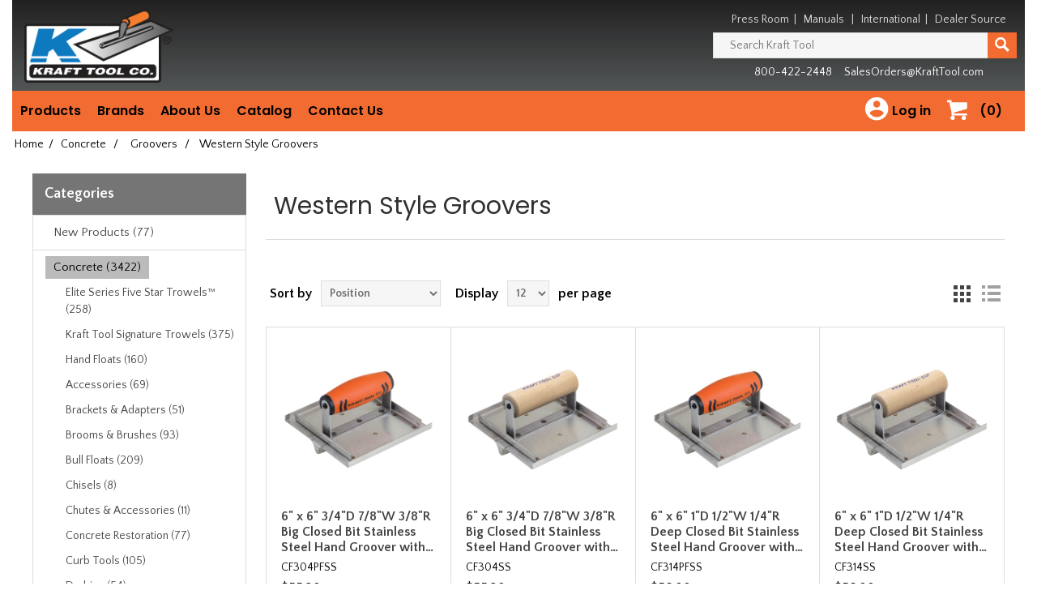

--- FILE ---
content_type: text/html; charset=utf-8
request_url: https://www.krafttool.com/western-style-groover
body_size: 27560
content:
<!DOCTYPE html><html lang=en class=html-category-page><head><title>Kraft Tool Co- Western Style Groovers</title><meta charset=UTF-8><meta name=description content=""><meta name=keywords content="roseburrough,california groover,turned up ends,open bit"><meta name=generator content=nopCommerce><meta name=viewport content="width=device-width, initial-scale=1"><meta name=google-site-verification content=0nX_w8RfTqNmx8rXMW4aBrV3L6o1OzNr4iTKGI6SWeY><link href="//fonts.googleapis.com/css?family=Poppins:400,500,600|Quattrocento+Sans:400,700" rel=stylesheet><script async src="//www.googletagmanager.com/gtag/js?id=UA-7452158-6"></script><script>function gtag(){dataLayer.push(arguments)}window.dataLayer=window.dataLayer||[];gtag("js",new Date);gtag("config","UA-7452158-6")</script><link href=/lib/jquery-ui/jquery-ui-1.12.1.custom/jquery-ui.min.css rel=stylesheet><link href=/Themes/NopElectro-Premium/Content/css/bootstrap.css rel=stylesheet><link href=/Themes/NopElectro-Premium/Content/css/owl.carousel.css rel=stylesheet><link href=/Themes/NopElectro-Premium/Content/css/styles.css rel=stylesheet><link href=/Themes/NopElectro-Premium/Content/css/scheme/green.css rel=stylesheet><script src=/lib/jquery/jquery-3.3.1.min.js></script><script src=//secure.wild8prey.com/js/216913.js></script><noscript><img alt="" src=//secure.wild8prey.com/216913.png style=display:none></noscript><body><div class=ajax-loading-block-window style=display:none></div><div id=dialog-notifications-success style=display:none><span class=b-close title=Close>&nbsp;</span><div></div></div><div id=dialog-notifications-error style=display:none><span class=b-close title=Close>&nbsp;</span><div></div></div><div id=dialog-notifications-warning title=Warning style=display:none><span class=b-close title=Close>&nbsp;</span><div></div></div><div id=bar-notification class=bar-notification style=display:none><span class=b-close title=Close>&nbsp;</span><div></div></div><!--[if lte IE 8]><div style=clear:both;height:59px;text-align:center;position:relative><a href=//www.microsoft.com/windows/internet-explorer/default.aspx target=_blank> <img src=/Themes/NopElectro-Premium/Content/images/ie_warning.jpg height=42 width=820 alt="You are using an outdated browser. For a faster, safer browsing experience, upgrade for free today."> </a></div><![endif]--><div class=master-wrapper-page><div class=master-wrapper-page-inner><div class=header><div class=header-lower><table><tr><th class=sr-only>Header<tr><th class=sr-only>Manufacturing since 1981<tr rowspan=2><td style=width:200px><div class=header-logo><a href="/"> <img alt="Kraft Tool Co" src=//krafttool.com/images/thumbs/0003195.png> </a></div><td><td><div class=pull-right><div class=kraft-top-menu><span class=hidden-mobile> <a href=/news>Press Room</a>&nbsp;&nbsp;|&nbsp;&nbsp; <a href=/manuals>Manuals</a> &nbsp;&nbsp;|&nbsp;&nbsp; <a href=/international>International</a>&nbsp;&nbsp;|&nbsp;&nbsp; </span> <a href=//distributors.krafttool.com>Dealer Source</a></div><div class="search-box store-search-box"><form method=get id=small-search-box-form action=/search><div style=display:flex><input type=text class=search-box-text id=small-searchterms autocomplete=off name=q placeholder="Search Kraft Tool" aria-label="Search Kraft Tool"> <button type=submit class="button-1 search-box-button" value=Search aria-label=Search> <svg style=margin-top:5px width=18 height=18 viewBox="0 0 40 40" transform=scale(-1,1) xmlns=http://www.w3.org/2000/svg><path d="M13.415 4.443c-2.83 2.866-4.36 6.68-4.31 10.74.034 2.906.884 5.72 2.464 8.192L0 34.945 5.056 40l11.61-11.61c2.405 1.473 5.15 2.268 8.132 2.3 4.058 0 7.853-1.575 10.682-4.438 2.83-2.865 4.362-6.683 4.312-10.746C39.692 7.062 32.737.106 24.098 0c-4.058 0-7.853 1.578-10.683 4.443zm10.767.952c5.505.068 10.148 4.594 10.21 10.094.034 2.62-.953 5.087-2.78 6.937-1.823 1.845-4.272 2.865-7.02 2.865C19.09 25.23 14.565 20.7 14.5 15.2c-.034-2.626.956-5.09 2.782-6.94 1.827-1.848 4.278-2.865 6.9-2.865z"></path></svg> </button></div></form></div><div class=kraft-top-contact-menu>800-422-2448 &nbsp;&nbsp;&nbsp; <a href=mailto:salesorders@krafttool.com>SalesOrders@KraftTool.com</a></div></div></table></div></div><script>$(document).ready(function(){$("#links").click(function(){$(".header-upper").hasClass("inactive")?$(".header-upper").removeClass("inactive").addClass("active"):$(".header-upper").removeClass("active").addClass("inactive")})})</script><div class=header-menu><ul class="top-menu notmobile"><li><a>Products</a><div class=sublist-toggle></div><ul class="sublist first-level"><li><a class=dropdown-item href=/new-products>New Products</a><li><a class=dropdown-item href=/concrete>Concrete</a><li><a class=dropdown-item href=/masonry>Masonry</a><li><a class=dropdown-item href=/drywall>Drywall</a><li><a class=dropdown-item href=/plaster>Plaster</a><li><a class=dropdown-item href=/eifs>EIFS</a><li><a class=dropdown-item href=/levels>Levels</a><li><a class=dropdown-item href=/asphalt>Asphalt</a><li><a class=dropdown-item href=/flooring>Flooring</a><li><a class=dropdown-item href=/tile>Tile</a><li><a class=dropdown-item href=/general-construction>General Contractor</a><li><a class=dropdown-item href=/sands-level-and-tool>Sands Level &amp; Tool Co.&#xAE;</a><li><a class=dropdown-item href=/w-rose-masonry>W. Rose&#x2122; Masonry Tools</a><li><a class=dropdown-item href=/gator-tools>Gator Tools&#x2122;</a><li><a class=dropdown-item href=/superior-tile-cutter>Superior Tile Cutter&#xAE;, Inc</a><li><a class=dropdown-item href=/hi-craft>Hi-Craft&#xAE;</a><li><a class=dropdown-item href=/replacement-parts>Replacement Parts</a><li><a class=dropdown-item href=/sunset-line>Sunset Line and Twine&#x2122;</a><li><a class=dropdown-item href=/clearance>Clearance Items</a></ul><li><a>Brands</a><div class=sublist-toggle></div><ul class="sublist first-level"><li><a class=dropdown-item href=/brands-kraft-tool-co>Kraft Tool Co.&reg;</a><li><a class=dropdown-item href=/brands-w-rose-masonry-products>W. Rose&trade; Masonry Products</a><li><a class=dropdown-item href=/brands-gator-tool>Gator Tools&trade;</a><li><a class=dropdown-item href=/brands-sands-level-tool-co>Sands Level &amp; Tool Co&reg;</a><li><a class=dropdown-item href=/brands-superior-tile-cutter>Superior Tile Cutter&reg;, Inc. and Tools</a><li><a class=dropdown-item href=/brands-hi-craft>Hi-Craft&reg;</a><li><a class=dropdown-item href=/brands-sunset-line-and-twine>Sunset Line and Twine&trade;</a></ul><li><a>About Us</a><div class=sublist-toggle></div><ul class="sublist first-level"><li><a class=dropdown-item href=/about-us-history>Company History</a><li><a class=dropdown-item href=/about-us-privacy-policy>Privacy Policy</a><li><a class=dropdown-item href=/about-us-returns-policy>Returns Policy</a><li><a class=dropdown-item href=/about-us-shipping-policy>Shipping Policy</a><li><a class=dropdown-item href=/about-us-warranty>Warranty</a></ul><li><a class=dropdown-item href=/requestcatalog>Catalog</a><li><a class=dropdown-item href=/contactus>Contact Us</a></li>//------------------------------------------------ // right side of menu //------------------------------------------------<li id=topcartlink class="pull-right kraft-top-menu-icon"><a href=/cart class=kraft-top-menu-icon-a> <svg style=margin-top:5px viewBox="0 0 58 58" width=40 height=40><title>Shopping Cart</title><path d="M26 34c0 2.208 1.788 4 4 4 2.208 0 4-1.792 4-4 0-2.212-1.792-4-4-4-2.212 0-4 1.788-4 4zM6 34c0 2.208 1.79 4 4 4 2.206 0 4-1.792 4-4 0-2.212-1.794-4-4-4-2.21 0-4 1.788-4 4zM13.094 24.344l22.136-6.324c0.422-0.122 0.77-0.578 0.77-1.020v-11h-28v-3.2c0-0.44-0.362-0.8-0.798-0.8h-6.404c-0.438 0-0.798 0.36-0.798 0.8v3.2h4l3.82 17.914 0.18 1.886v3.298c0 0.438 0.36 0.8 0.8 0.8h26.4c0.44 0 0.8-0.364 0.8-0.8v-3.098h-22.496c-2.3 0-2.348-1.102-0.41-1.656z"></path></svg> <span class=cart-qty>(0)</span> </a><li class="pull-right kraft-top-menu-icon"><a href=/login class=kraft-top-menu-icon-a> <svg viewBox="0 0 28 28" width=40 height=40><title>Log in</title><path d="M12 19.219c2.484 0 4.688-1.313 6-3.234-0.047-1.969-4.031-3.094-6-3.094-2.016 0-5.953 1.125-6 3.094 1.313 1.922 3.516 3.234 6 3.234zM12 5.016c-1.641 0-3 1.359-3 3s1.359 3 3 3 3-1.359 3-3-1.359-3-3-3zM12 2.016c5.531 0 9.984 4.453 9.984 9.984s-4.453 9.984-9.984 9.984-9.984-4.453-9.984-9.984 4.453-9.984 9.984-9.984z"></path></svg> <span>Log in</span> </a><div class=sublist-toggle></div><ul class="sublist kraft-top-menu-icon-sublist first-level"><li><a class=dropdown-item href=/login class=ico-login>Log in</a><li><a class=dropdown-item href=/register class=ico-register>Register</a></ul></ul><div class="menu-toggle kraft-expandable">Menu</div><ul class="top-menu mobile"><li><a href="/">Home</a><li><a href=/cart>Shopping Cart <span class=cart-qty>(0)</span></a><li><a href=/login class=ico-login>Log in</a><li><a href=/register class=ico-register>Register</a><li><a href=/new-products>New Products (77) </a><div class="sublist-toggle kraft-expandable"></div><ul class="sublist first-level"><li><a href=/new-amnesia-fishing-line>Amnesia Fishing Line (27) </a><li><a href=/new-bucket-dolly-inc>Bucket Dolly Inc. (5) </a><li><a href=/new-bull-floats-2>Bull Floats (2) </a><div class="sublist-toggle kraft-expandable"></div><ul class=sublist><li><a href=/new-orange-thunder-bull-floats>Orange Thunder&#xAE; Bull Floats (0) </a></ul><li><a href=/new-concrete-restoration>Concrete Restoration (16) </a><li><a href=/new-darbies>Darbies (3) </a><div class="sublist-toggle kraft-expandable"></div><ul class=sublist><li><a href=/new-orange-thunder-darbies>Orange Thunder&#xAE; Darbies (2) </a></ul><li><a href=/new-elite-series-products>Elite Series Five Star&#x2122; Products (45) </a><li><a href=/new-elite-series-trowels>Elite Series Five Star&#x2122; Trowels (45) </a><div class="sublist-toggle kraft-expandable"></div><ul class=sublist><li><a href=/new-opti-flex>Opti-Flex&#x2122; Stainless Steel Trowels (12) </a></ul><li><a href=/new-finishing-trowels>Finishing Trowels (53) </a><li><a href=/new-gauge-rake>Gauge Rakes (0) </a><li><a href=/new-groovers>Groovers (12) </a><div class="sublist-toggle kraft-expandable"></div><ul class=sublist><li><a href=/new-groovers-orange-thunder>Orange Thunder&#xAE; Groovers (12) </a></ul><li><a href=/new-bull-float-handles>Handles (1) </a><li><a href=/new-knee-pads>Knee Pads (4) </a><li><a href=/new-ko20-engineered-material-products>KO-20 &#x2122; Engineered Material Products (19) </a><li><a href=/new-landscape-tools>Landscape Tools (1) </a><li><a href=/new-masons-line>Mason&#x27;s Line (0) </a><li><a href=/new-name-date-stamp>Name Date Stamp (4) </a><li><a href=/new-opti-flex-trowels>Opti-FLEX&#x2122; Trowels (12) </a><li><a href=/new-orange-thunder-products>Orange Thunder&#xAE; Products with KO-20&#x2122; Material (19) </a><li><a href=/new-pool-trowels>Pool Trowels (8) </a><li><a href=/new-power-troweler-blades-and-float-pans>Power Troweler Blades &amp; Float Pans (5) </a><li><a href=/new-sunset-line-and-twine>Sunset Line and Twine (27) </a><li><a href=/new-wrose-masonry-tools>W. Rose&#x2122; Masonry Tools (16) </a></ul><li><a href=/concrete>Concrete (3422) </a><div class="sublist-toggle kraft-expandable"></div><ul class="sublist first-level"><li><a href=/elite-series-five-star-trowels>Elite Series Five Star Trowels&#x2122; (258) </a><div class="sublist-toggle kraft-expandable"></div><ul class=sublist><li><a href=/elite-series-blue-steel-flat-trowels>Blue Steel Flat Trowels (12) </a><li><a href=/elite-series-carbon-steel-flat-trowels>Carbon Steel Flat Trowels (48) </a><li><a href=/cork-handled-cement-trowels>Cork Handled (73) </a><li><a href=/elite-series-pool-trowels>Pool Trowels (72) </a><div class="sublist-toggle kraft-expandable"></div><ul class=sublist><li><a href=/elite-series-blue-steel-pool-trowels>Blue Steel Pool Trowels (32) </a><li><a href=/elite-series-carbon-steel-pool-trowels>Carbon Steel Pool Trowels (40) </a></ul><li><a href=/elite-series-round-front-square-back-trowels>Round Front/Square Back Trowels (32) </a><div class="sublist-toggle kraft-expandable"></div><ul class=sublist><li><a href=/blue-steel-elite-series-round-front-square-back-trowels>Blue Steel Round Front/Square Back (12) </a><li><a href=/carbon-steel-elite-series-round-front-square-back-trowels>Carbon Steel Round Front/Square Back (20) </a></ul><li><a href=/elite-specialty-trowel>Specialty Trowels (27) </a><li><a href=/elite-sword-trowels>Sword Trowels (4) </a></ul><li><a href=/kraft-tool-signature-trowels>Kraft Tool Signature Trowels (375) </a><div class="sublist-toggle kraft-expandable"></div><ul class=sublist><li><a href=/carbon-steel-flat-trowels>Carbon Steel Flat Trowels (79) </a><li><a href=/signature-golden-stainless-steel-flat-trowels>Golden Stainless Steel Trowels (22) </a><li><a href=/signature-pool-trowel>Pool Trowels (141) </a><li><a href=/round-front-square-back-cement-trowels>Round Front/Square Back Trowels (54) </a><div class="sublist-toggle kraft-expandable"></div><ul class=sublist><li><a href=/blue-steel-round-front-square-back-cement-trowels>Blue Steel Round Front/Square Back (16) </a><li><a href=/carbon-steel-round-front-square-back-cement-trowels>Carbon Steel Round Front/Square Back (20) </a></ul><li><a href=/signature-specialty-trowels>Specialty Trowels (33) </a><li><a href=/pointed-sword-trowels>Sword Trowels (4) </a></ul><li><a href=/hand-floats>Hand Floats (160) </a><div class="sublist-toggle kraft-expandable"></div><ul class=sublist><li><a href=/hand-floats-elite-series>Elite Series&#x2122; (32) </a><div class="sublist-toggle kraft-expandable"></div><ul class=sublist><li><a href=/elite-series-canvas-resin-hand-floats>Canvas-Resin (14) </a><li><a href=/elite-series-fat-cat-mag-floats>Fat Cat (2) </a><li><a href=/elite-series-mag-hand-floats>Mag Floats (10) </a><li><a href=/elite-series-mag-150-hand-floats>MAG-150&#x2122; (2) </a><li><a href=/elite-series-thinline-pro-hand-floats>ThinLine Pro (2) </a></ul><li><a href=/beveler-hand-float>Beveler Float (1) </a><li><a href=/canvas-resin-hand-floats>Canvas-Resin Floats (42) </a><li><a href=/contractor-hand-float>Contractor Float (1) </a><li><a href=/fat-cat-mag-float>Fat Cat Mag Float&#x2122; (2) </a><li><a href=/hand-float-gatorloy>GatorLoy&#x2122; (16) </a><li><a href=/hicraft-hand-floats>Hi-Craft&#xAE; (7) </a><div class="sublist-toggle kraft-expandable"></div><ul class=sublist><li><a href=/hicraft-mag-hand-floats>Mag Floats (2) </a><li><a href=/hicraft-wood-hand-floats>Wood Floats (5) </a></ul><li><a href=/ko-20-engineered-hand-floats>KO-20&#x2122; Engineered Material Floats (4) </a><li><a href=/mag-150-hand-floats>MAG-150&#x2122; (9) </a><li><a href=/mag-hand-floats>Magnesium Floats (44) </a><div class="sublist-toggle kraft-expandable"></div><ul class=sublist><li><a href=/round-end-mag-hand-floats>Round End Floats (8) </a><li><a href=/round-front-square-back-mag-hand-floats>Round Front/Square Back Floats (2) </a><li><a href=/square-end-mag-hand-floats>Square End Floats (20) </a></ul><li><a href=/narrow-mag-hand-floats>Narrow Mag (4) </a><li><a href=/orange-thunder-ko20-hand-floats>Orange Thunder&#xAE; with KO-20&#x2122; Technology Floats (4) </a><li><a href=/hand-float-replacement-handles>Replacement Handles (13) </a><li><a href=/sands-hand-floats>Sands Level &amp; Tool Co.&#xAE; (2) </a><li><a href=/thinline-pro-hand-float>ThinLine Pro (9) </a><li><a href=/wood-hand-float>Wood Floats (18) </a></ul><li><a href=/accessories-2>Accessories (69) </a><li><a href=/brackets-adapters>Brackets &amp; Adapters (51) </a><div class="sublist-toggle kraft-expandable"></div><ul class=sublist><li><a href=/2hole-brackets>2-Hole Brackets (11) </a><li><a href=/4hole-brackets>4-Hole Brackets (9) </a><li><a href=/adapters>Adapters (16) </a><li><a href=/broom-brackets>Broom Brackets (12) </a><li><a href=/clevis-brackets>Clevis Brackets (7) </a><li><a href=/double-tilt-brackets>Double Tilt (6) </a><li><a href=/ezy-tilt-brackets>EZY-Tilt&#xAE; (3) </a><li><a href=/brackets-gator-tools>Gator Tools&#x2122; (4) </a><li><a href=/knucklehead-brackets>Knucklehead&#xAE; II (2) </a><li><a href=/multi-twist-bracket>Multi-Twist&#x2122; (5) </a><div class="sublist-toggle kraft-expandable"></div><ul class=sublist><li><a href=/multi-twist-handle-adapters>Handle Adapters (2) </a></ul><li><a href=/orbit-er-brackets>Orbit-er&#x2122; (3) </a><li><a href=/single-tilt-brackets>Single Tilt (7) </a><li><a href=/twist-brackets>Twist Brackets (6) </a></ul><li><a href=/brooms-and-brushes>Brooms &amp; Brushes (93) </a><div class="sublist-toggle kraft-expandable"></div><ul class=sublist><li><a href=/finishing-brooms>Finishing Broom (45) </a><div class="sublist-toggle kraft-expandable"></div><ul class=sublist><li><a href=/aluminum-base-finishing-brooms>Aluminum Base Brooms (9) </a><li><a href=/gator-tools-finishing-brooms>Gator Tools&#x2122; Brooms (28) </a><li><a href=/horsehair-bristle-finishing-brooms>Horsehair Bristles (12) </a><li><a href=/horsehair-poly-blend-finishing-brooms>Horsehair &amp; Poly Blend (3) </a><li><a href=/nylex-bristle-finishing-brooms>Nylex Bristles (3) </a><li><a href=/nylon-bristle-finishing-brooms>Nylon Bristles (5) </a><li><a href=/performer-finishing-brooms>&quot;The Performer&quot; Brooms (5) </a><li><a href=/plastic-bristle-finishing-brooms>Plastic Bristles (4) </a><li><a href=/poly-bristle-finishing-brooms>Poly Bristles (51) </a><li><a href=/weigh-lite-finishing-brooms>Weigh-Lite&#xAE; Brooms (17) </a><li><a href=/wooden-base-finsihing-brooms>Wooden Base Brooms (11) </a></ul><li><a href=/concrete-brooms-gator>Gator Tools&#x2122; Brooms (29) </a><li><a href=/hand-brooms>Hand Brooms (4) </a><li><a href=/nylex-brooms>Nylex Brooms &amp; Brushes (5) </a><li><a href=/performer-brooms>&quot;The Performer&quot; Brooms (5) </a><li><a href=/tine-brooms>Tine Brooms (15) </a><li><a href=/weigh-lite-brooms>Weigh-Lite&#xAE; Brooms (17) </a><div class="sublist-toggle kraft-expandable"></div><ul class=sublist><li><a href=/weigh-lite-broom-strips>Replacement Strips (8) </a></ul></ul><li><a href=/concrete-bull-floats>Bull Floats (209) </a><div class="sublist-toggle kraft-expandable"></div><ul class=sublist><li><a href=/big-d-bull-float>Big &quot;D&quot; (9) </a><div class="sublist-toggle kraft-expandable"></div><ul class=sublist><li><a href=/flat-end-big-d-bull-float>Flat Ends Big &quot;D&quot; Float (3) </a><li><a href=/round-end-big-d-bull-float>Round End Big &quot;D&quot; Floats (5) </a></ul><li><a href=/cali-mahogany-bull-floats>Cali Mahogany (8) </a><li><a href=/canvas-resin-bull-floats>Canvas-Resin Bull Floats (9) </a><li><a href=/channel-floats>Channel Floats (35) </a><div class="sublist-toggle kraft-expandable"></div><ul class=sublist><li><a href=/dual-edge-channel-floats>Dual Edge (20) </a><div class="sublist-toggle kraft-expandable"></div><ul class=sublist><li><a href=/mag-dual-edge-channel-floats>Magnesium Floats (8) </a></ul><li><a href=/gatorloy-channel-floats>GatorLoy&#x2122; Channel Floats (11) </a><li><a href=/mag-channel-floats>Magnesium Channel Floats (24) </a></ul><li><a href=/gatorloy-bull-floats>GatorLoy&#x2122; Bull Floats (69) </a><li><a href=/bull-float-groover-bits>Groover Attachments (4) </a><li><a href=/ko-20-engineered-bull-floats>KO-20&#x2122; Engineered Material Floats (10) </a><li><a href=/laminated-wood-bull-floats>Laminated Wood Bull Float (5) </a><li><a href=/mag-bull-floats>Mag Bull Floats (21) </a><li><a href=/mini-bull-floats>Mini Bull Floats (3) </a><li><a href=/multi-trac-bull-float-groovers>Multi-Trac Groover (12) </a><li><a href=/orange-thunder-ko20-bull-floats>Orange Thunder&#xAE; with KO-20&#x2122; Technology Floats (10) </a><li><a href=/walking-floats>Walking Floats (51) </a><div class="sublist-toggle kraft-expandable"></div><ul class=sublist><li><a href=/fat-cat-walking-float>Fat Cat Mag Float (2) </a><li><a href=/multi-twist-walking-floats>Multi-Twist&#x2122; Floats (5) </a><li><a href=/orange-thunder-ko20-walking-floats>Orange Thunder&#xAE; with KO-20&#x2122; Technology Floats (3) </a></ul><li><a href=/wood-bull-floats>Wood Bull Floats (11) </a></ul><li><a href=/concrete-chisels>Chisels (8) </a><li><a href=/concrete-chutes-accessories>Chutes &amp; Accessories (11) </a><div class="sublist-toggle kraft-expandable"></div><ul class=sublist><li><a href=/chute-accessories>Accessories (3) </a><li><a href=/concrete-chutes>Chutes (8) </a><div class="sublist-toggle kraft-expandable"></div><ul class=sublist><li><a href=/flared-chutes>Flared Chutes (4) </a><li><a href=/straight-chutes>Straight Chutes (4) </a></ul></ul><li><a href=/concrete-restoration>Concrete Restoration (77) </a><div class="sublist-toggle kraft-expandable"></div><ul class=sublist><li><a href=/gauge-rakes>Gauge Rakes (13) </a><li><a href=/rollers>Rollers (11) </a><li><a href=/concrete-restoration-smoothers>Smoothers (6) </a><li><a href=/concrete-restoration-spiked-rollers>Spiked Rollers (14) </a><div class="sublist-toggle kraft-expandable"></div><ul class=sublist><li><a href=/bubble-blaster-spike-rollers>Bubble Blaster (4) </a><li><a href=/standard-spike-rollers>Standard Spike (4) </a><li><a href=/super-spike-rollers>Super Spike (4) </a></ul><li><a href=/concrete-restoration-spiked-shoes>Spiked Shoes (6) </a><li><a href=/concrete-restoration-squeegees>Squeegees (5) </a><li><a href=/squeegee-trowels>Squeegee Trowels (6) </a></ul><li><a href=/curb-tools>Curb Tools (105) </a><div class="sublist-toggle kraft-expandable"></div><ul class=sublist><li><a href=/curb-gutter-tools>Curb &amp; Gutter Tools (13) </a><li><a href=/curb-mule>Curb Mule (2) </a></ul><li><a href=/darbies>Darbies (54) </a><div class="sublist-toggle kraft-expandable"></div><ul class=sublist><li><a href=/darbies-elite-series>Elite Series Five Star Darbies&#x2122; (1) </a><li><a href=/gatorloy-darbies>GatorLoy&#x2122; Darbies (14) </a><li><a href=/ko-20-engineered-hand-darbies>KO-20&#x2122; Engineered Material (6) </a><li><a href=/mahogany-darbies>Mahogany Darbies (5) </a><li><a href=/orange-thunder-ko20-hand-darbies>Orange Thunder&#xAE; with KO-20&#x2122; Technology (6) </a><li><a href=/straight-darby>Straight Darbies (13) </a><li><a href=/tapered-darby>Tapered Darbies (16) </a></ul><li><a href=/concrete-date-stamps>Date Stamps (12) </a><div class="sublist-toggle kraft-expandable"></div><ul class=sublist><li><a href=/date-inserts>Date Inserts (6) </a><li><a href=/large-text-name-stamps>Large Text Name Stamp (5) </a><li><a href=/oval-name-stamp>Oval Name Stamp (7) </a></ul><li><a href=/decorative-concrete-and-accessories>Decorative Concrete &amp; Accessories (89) </a><div class="sublist-toggle kraft-expandable"></div><ul class=sublist><li><a href=/decorative-aluminum-chisels>Aluminum Chisels (6) </a><li><a href=/joint-touch-up-rollers>Joint Touch-Up Rollers (7) </a></ul><li><a href=/concrete-edgers>Edgers (585) </a><div class="sublist-toggle kraft-expandable"></div><ul class=sublist><li><a href=/elite-edgers>Elite Series&#x2122; Edgers (109) </a><li><a href=/hand-edgers>Hand Edgers (401) </a><li><a href=/walking-edgers>Walking Edgers (122) </a><li><a href=/chamfer-edgers>Chamfer Edgers (35) </a><li><a href=/grooving-edgers>Edging Groovers (47) </a><li><a href=/blue-steel-edgers>Blue Steel Edgers (121) </a><li><a href=/bronze-edgers>Bronze Edgers (25) </a><div class="sublist-toggle kraft-expandable"></div><ul class=sublist><li><a href=/bronze-chamfer-tube-edgers>Chamfer Tube (14) </a></ul><li><a href=/curved-end-edgers>Curved End Edgers (51) </a><li><a href=/float-handled-edgers>Float Handled (12) </a><li><a href=/fresno-edgers>Fresno Edgers (6) </a><li><a href=/stainless-steel-edgers>Stainless Steel Edgers (284) </a><div class="sublist-toggle kraft-expandable"></div><ul class=sublist><li><a href=/16-gauge-stainless-steel-edgers>#16 Gauge Edgers (175) </a><li><a href=/18-gauge-stainless-steel-edgers>#18 Gauge Edgers (19) </a></ul><li><a href=/step-saver-edgers>Step-Saver&#xAE; Edger (3) </a><li><a href=/tapered-edgers>Tapered Edgers (4) </a></ul><li><a href=/elite-series-products>Elite Series&#x2122; Products (490) </a><div class="sublist-toggle kraft-expandable"></div><ul class=sublist><li><a href=/elite-series-hand-floats>Elite Series&#x2122; Hand Floats (30) </a><li><a href=/elite-series-edgers>Elite Series&#x2122; Edgers (109) </a><div class="sublist-toggle kraft-expandable"></div><ul class=sublist><li><a href=/elite-series-16-gauge-stainless-steel-edgers>#16 Stainless Steel Edgers (57) </a><li><a href=/elite-series-curved-ends-edgers>Curved Ends Edger (9) </a><li><a href=/elite-series-curved-and-flat-end-edgers>Curved and Flat End Edger (8) </a></ul><li><a href=/elite-series-groovers>Elite Series&#x2122; Groovers (18) </a><li><a href=/elite-series-step-tools-2>Elite Series&#x2122; Step Tools (27) </a></ul><li><a href=/ezy-tote-tool-bags>EZY-Tote Tool Carrier&#x2122; (23) </a><div class="sublist-toggle kraft-expandable"></div><ul class=sublist><li><a href=/channel-float-ezy-tote-bags>Channel Float (6) </a><li><a href=/orange-thunder-ko20-ezy-tote-bags>Orange Thunder&#xAE; with KO-20&#x2122; Technology (4) </a><li><a href=/round-end-bull-float-ezy-tote-bag>Round End Bull Floats (6) </a><li><a href=/square-end-bull-float-ezy-tote-bag>Square End Bull Floats (6) </a></ul><li><a href=/finishing-trowels>Finishing Trowels (514) </a><div class="sublist-toggle kraft-expandable"></div><ul class=sublist><li><a href=/barrier-trowels>Barrier Trowels (2) </a><li><a href=/hi-craft-finishing-trowels>Hi-Craft&#xAE; Trowels (7) </a><li><a href=/funny-trowel>Funny Trowel (2) </a><li><a href=/pool-trowels>Pool Trowels (208) </a><li><a href=/round-front-square-back-finishing-trowels>Round Front/Square Back Trowels (54) </a><div class="sublist-toggle kraft-expandable"></div><ul class=sublist><li><a href=/blue-steel-round-front-square-back-finishing-trowels>Blue Steel Round Front/Square Back (14) </a><li><a href=/carbon-steel-round-front-square-back-finishing-trowels>Carbon Steel Round Front/Square Back (40) </a></ul><li><a href=/sword-trowels>Sword Trowels (10) </a></ul><li><a href=/flat-wire-texture-brooms>Flat Wire Texture Brooms (15) </a><li><a href=/float-broom-combo>Float &amp; Broom Kits (9) </a><li><a href=/float-pans>Float Pans (53) </a><div class="sublist-toggle kraft-expandable"></div><ul class=sublist><li><a href=/edger-pans>Edger Pans (2) </a><li><a href=/flat-float-pans>Flat Float Pans (25) </a><li><a href=/safety-rod-float-pans>Safety Rod Pans (27) </a><li><a href=/z-clip-float-pans>Z-Clip Pans (24) </a></ul><li><a href=/floor-scrapers-squeegees>Floor Scrapers &amp; Squeegees (39) </a><li><a href=/fresnos>Fresno Trowels (113) </a><div class="sublist-toggle kraft-expandable"></div><ul class=sublist><li><a href=/adjustable-tooth-bracket-fresnos>Adjustable Tooth Bracket Fresnos (20) </a><li><a href=/all-angle-bracket-fresnos>All-Angle Bracket Fresnos (10) </a><li><a href=/blue-steel-fresnos>Blue Steel Fresnos (34) </a><li><a href=/carbon-steel-fresnos>Carbon Steel Fresnos (30) </a><li><a href=/fresno-with-edger>Edging Fresno (6) </a><li><a href=/ezy-tilt-bracket-fresnos>EZY-Tilt&#xAE; Bracket Fresnos (12) </a><li><a href=/fresnos-gator-tools>Gator Tools&#x2122; Fresnos with Ultra Twist&#x2122; Bracket (7) </a><li><a href=/fresno-groover-bits>Groover Bits (5) </a><li><a href=/fresnos-gunite>Gunite Fresnos (4) </a><li><a href=/hicraft-fresnos>Hi-Craft&#xAE; Fresnos (4) </a><li><a href=/multi-trac-fresnos>Multi-Trac Fresno (18) </a><li><a href=/swivel-bracket-fresnos>Swivel Bracket Fresnos (12) </a></ul><li><a href=/concrete-gator-tools>Gator Tools&#x2122; (193) </a><li><a href=/groovers>Groovers (433) </a><div class="sublist-toggle kraft-expandable"></div><ul class=sublist><li><a href=/groovers-elite-series>Elite Series&#x2122; Groovers (16) </a><li><a href=/hand-groovers>Hand Groovers (145) </a><div class="sublist-toggle kraft-expandable"></div><ul class=sublist><li><a href=/hand-all-steel-groovers>All Steel Groovers (21) </a><li><a href=/iron-groover>Iron Groover (1) </a></ul><li><a href=/walking-groovers>Walking Groovers (221) </a><div class="sublist-toggle kraft-expandable"></div><ul class=sublist><li><a href=/walking-all-steel-groovers>All Steel Groovers (36) </a></ul><li><a href=/airplane-groovers>Airplane Groovers (17) </a><li><a href=/all-steel-groovers>All Steel Groovers (58) </a><div class="sublist-toggle kraft-expandable"></div><ul class=sublist><li><a href=/all-steel-hand-groovers>Hand Groovers (22) </a><li><a href=/all-steel-walking-groovers>Walking Groovers (36) </a></ul><li><a href=/bronze-groovers>Bronze Groovers (49) </a><div class="sublist-toggle kraft-expandable"></div><ul class=sublist><li><a href=/bronze-hand-groovers>Hand Groovers (31) </a><li><a href=/bronze-walking-groovers>Walking Groovers (15) </a><div class="sublist-toggle kraft-expandable"></div><ul class=sublist><li><a href=/side-railer-walking-groover>Side Railer Groover (2) </a></ul></ul><li><a href=/edging-groovers>Edging Groovers (47) </a><div class="sublist-toggle kraft-expandable"></div><ul class=sublist><li><a href=/adjustable-groover>Adjustable Groover (24) </a><div class="sublist-toggle kraft-expandable"></div><ul class=sublist><li><a href=/hand-adjustable-edging-groover>Hand Groover (12) </a><li><a href=/walking-adjustable-edging-groover>Walking Groover (12) </a></ul></ul><li><a href=/groover-bits>Groover Bits (10) </a><div class="sublist-toggle kraft-expandable"></div><ul class=sublist><li><a href=/groover-bits-fresno>Fresno Bits (4) </a><li><a href=/power-groover-bits>Power Groover Bits (3) </a><li><a href=/groover-bits-bull-float>Bull Float Bits (4) </a></ul><li><a href=/hi-craft-groovers>Hi-Craft&#xAE; Groovers (4) </a><li><a href=/multi-trac-groovers>Multi-Trac Groovers (30) </a><li><a href=/groovers-orange-thunder>Orange Thunder&#xAE; Groovers (12) </a><div class="sublist-toggle kraft-expandable"></div><ul class=sublist><li><a href=/angle-orange-thunder-groovers>Angle Groovers (3) </a><li><a href=/round-end-orange-thunder-groovers>Round End Groovers (3) </a><li><a href=/square-end-orange-thunder-groovers>Square End Groovers (6) </a></ul><li><a href=/safety-groovers>Safety Groovers (29) </a><div class="sublist-toggle kraft-expandable"></div><ul class=sublist><li><a href=/safety-groovers-western-stye>Western Style (5) </a></ul><li><a href=/stainless-steel-groovers>Stainless Steel Groovers (94) </a><li><a href=/seamer-groovers>Seamer/Groovers (40) </a><li><a href=/step-saver-groovers>Step-Saver&#xAE; Groover (4) </a><li><a href=/straight-arrow-groovers>Straight Arrow Groovers (27) </a><div class="sublist-toggle kraft-expandable"></div><ul class=sublist><li><a href=/straight-arrow-hand-groovers>Hand Groover (3) </a><li><a href=/serrated-bit-straight-arrow-groovers>Serrated Bit (12) </a><li><a href=/straight-bit-straight-arrow-groovers>Straight Bit (12) </a></ul><li><a href=/universal-groovers>Universal Groovers (5) </a><li><a href=/western-style-groover>Western Style Groovers (46) </a><div class="sublist-toggle kraft-expandable"></div><ul class=sublist><li><a href=/closed-bit-western-style-hand-groovers>Closed Bit Groovers (15) </a><li><a href=/western-style-safety-groovers>Safety Groover (5) </a></ul><li><a href=/orange-thunder-ko20-groovers>Orange Thunder&#xAE; with KO-20&#x2122; Technology Groovers (5) </a></ul><li><a href=/gunite-tools>Gunite Tools (29) </a><div class="sublist-toggle kraft-expandable"></div><ul class=sublist><li><a href=/gunite-fresnos>Gunite Fresnos (6) </a><div class="sublist-toggle kraft-expandable"></div><ul class=sublist><li><a href=/curved-gunite-fresnos>Curved Fresnos (2) </a></ul><li><a href=/gunite-smoothers>Gunite Smoothers (9) </a><li><a href=/spiked-shoes>Gunite Shoes (3) </a><div class="sublist-toggle kraft-expandable"></div><ul class=sublist><li><a href=/gunite-shoe-replacement-parts>Replacement Parts (3) </a></ul><li><a href=/gunite-trowels>Gunite Trowels (8) </a><div class="sublist-toggle kraft-expandable"></div><ul class=sublist><li><a href=/gunite-step-trowels>Gunite Step Trowels (2) </a></ul></ul><li><a href=/handles-adapters>Handles &amp; Adapters (101) </a><div class="sublist-toggle kraft-expandable"></div><ul class=sublist><li><a href=/handle-adapters>Adapters (22) </a><div class="sublist-toggle kraft-expandable"></div><ul class=sublist><li><a href=/broom-thread-adapters>Broom Thread Adapters (6) </a><li><a href=/button-handle-adapters>Button Handle Adapter (17) </a><li><a href=/clevis-adapters>Clevis Adapters (9) </a><div class="sublist-toggle kraft-expandable"></div><ul class=sublist><li><a href=/narrow-clevis-adapters>Narrow Clevis Adapters (2) </a></ul><li><a href=/threaded-handle-adapters>Threaded Adapters (8) </a></ul><li><a href=/aluminum-handles>Aluminum Handles (61) </a><div class="sublist-toggle kraft-expandable"></div><ul class=sublist><li><a href=/aluminum-button-handles>Button Handles (61) </a><li><a href=/aluminum-threaded-handles>Threaded Handles (22) </a></ul><li><a href=/bull-float-handles>Bull Float Handles (78) </a><li><a href=/button-bull-float-handles>Button Handles (49) </a><div class="sublist-toggle kraft-expandable"></div><ul class=sublist><li><a href=/138-diameter-button-handles>1-3/8&quot; Diameter (22) </a><li><a href=/134-diameter-button-handles>1-3/4&quot; Diameter (36) </a><li><a href=/aluminum-snap-handle>Aluminum Snap Handles (54) </a><li><a href=/fiberglass-snap-handles>Fiberglass Snap Handle (2) </a></ul><li><a href=/clevis-handles>Clevis Handles (5) </a><div class="sublist-toggle kraft-expandable"></div><ul class=sublist><li><a href=/narrow-clevis-handles>Narrow Clevis (2) </a></ul><li><a href=/fiberglass-handles>Fiberglass Handles (4) </a><li><a href=/magnesium-handles>Magnesium Handles (7) </a><div class="sublist-toggle kraft-expandable"></div><ul class=sublist><li><a href=/mag-threaded-handles>Threaded Handles (7) </a></ul><li><a href=/threaded-bull-float-handles>Threaded Handles (23) </a><div class="sublist-toggle kraft-expandable"></div><ul class=sublist><li><a href=/aluminum-threaded-bull-float-handles>Aluminum Threaded Handles (15) </a><li><a href=/threaded-fiberglass-handles>Fiberglass Threaded Handles (2) </a><li><a href=/magnesium-threaded-bull-float-handles>Magnesium Threaded Handles (7) </a></ul></ul><li><a href=/ko20-engineered-material-products>KO-20&#x2122; Engineered Material Products (30) </a><li><a href=/concrete-hi-craft-tools>Hi-Craft&#xAE; Concrete Tools (41) </a><li><a href=/concrete-levels>Levels (16) </a><li><a href=/concrete-miscellaneous>Miscellaneous (55) </a><li><a href=/orange-thunder-products>Orange Thunder&#xAE; with KO-20&#x2122; Technology Products (31) </a><li><a href=/concrete-placers>Placers (109) </a><div class="sublist-toggle kraft-expandable"></div><ul class=sublist><li><a href=/gold-standard-placers>Gold Standard&#x2122; (3) </a><li><a href=/right-angle-placers>Right Angle Placer&#x2122; (2) </a><li><a href=/tri-level-placers>Tri Level Placers (5) </a></ul><li><a href=/power-troweler-blades>Power Troweler Blades (82) </a><div class="sublist-toggle kraft-expandable"></div><ul class=sublist><li><a href=/heavy-duty-gold-power-troweler-blades>Heavy-Duty Gold Blades (14) </a><li><a href=/metric-power-troweler-blades>Metric Blades (2) </a><li><a href=/orange-thunder-ko20-power-troweler-blades>Orange Thunder&#xAE; with KO-20&#x2122; Technology Blades (4) </a><li><a href=/poly-troweler-blades>Poly Troweler Blades (1) </a><li><a href=/proform-power-troweler-blades>ProForm&#xAE; Blades (45) </a><li><a href=/ultra-blue-power-troweler-blades>Ultra Blue Blades (11) </a></ul><li><a href=/pry-bars>Pry Bars (6) </a><div class="sublist-toggle kraft-expandable"></div><ul class=sublist><li><a href=/economy-pry-bars>Economy Pry Bars (2) </a><li><a href=/heavy-duty-pry-bars>Heavy-Duty Pry Bar (2) </a><li><a href=/rocker-head-pry-bars>Rocker Head Pry Bars (2) </a></ul><li><a href=/quick-clasp-float-cases>Quick Clasp Float Case&#x2122; (30) </a><li><a href=/rebar-benders>Rebar Cutter/Benders &amp; Tools (18) </a><li><a href=/replacement-handles-2>Replacement Handles (14) </a><li><a href=/rub-bricks>Rub Bricks (18) </a><div class="sublist-toggle kraft-expandable"></div><ul class=sublist><li><a href=/brick-mops>Brick Mop (6) </a><li><a href=/fluted-rub-bricks>Fluted Rub Brick (8) </a><li><a href=/tile-setters-rub-bricks>Tile Setter&#x27;s (4) </a><li><a href=/white-rub-bricks>White Rub Bricks (4) </a></ul><li><a href=/safety-rollers>Safety Roller (2) </a><li><a href=/screeds>Screeds &amp; Straightedges (161) </a><div class="sublist-toggle kraft-expandable"></div><ul class=sublist><li><a href=/aluminum-screeds>Aluminum Screeds (40) </a><li><a href=/aussi-combos>Aussi Combo (3) </a><li><a href=/buckaroo-straightedges>Buckaroo&#x2122; Straightedges (5) </a><li><a href=/buckeye-straightedge>Buckeye&#x2122; Straightedge (7) </a><li><a href=/bump-cutters>Bump Cutters (4) </a><li><a href=/check-rods>Check Rods (13) </a><li><a href=/diamond-xx-screeds>Diamond XX&#x2122; Screeds (32) </a><div class="sublist-toggle kraft-expandable"></div><ul class=sublist><li><a href=/diamond-xx-gatorloy-screeds>GatorLoy&#x2122; Screeds (16) </a><li><a href=/diamond-xx-magnesium-screeds>Magnesium Screeds (16) </a></ul><li><a href=/gatorloy-screeds>GatorLoy&#x2122; Screeds (16) </a><li><a href=/keyhole-hand-screeds>Keyhole Hand Screed (4) </a><li><a href=/keyhole-paving-straightedges>Keyhole Straightedge (13) </a><li><a href=/mag-screeds>Magnesium Screeds (43) </a><li><a href=/paving-straightedges>Paving Straightedges (52) </a><li><a href=/redwood-striker-screeds>Redwood Striker&#x2122; (0) </a><li><a href=/screed-accessories>Screed Accessories (5) </a><li><a href=/striker-screeds>Striker Screeds (24) </a><li><a href=/whiskey-stick>Whiskey Stick (1) </a></ul><li><a href=/self-leveling-tools>Self-Leveling Tools (62) </a><li><a href=/concrete-sliders>Sliders (8) </a><li><a href=/concrete-spreaders>Spreaders (54) </a><div class="sublist-toggle kraft-expandable"></div><ul class=sublist><li><a href=/cali-kumalongs>Cali Kumalong&#xAE; (3) </a></ul><li><a href=/concrete-stamps>Stamps (21) </a><div class="sublist-toggle kraft-expandable"></div><ul class=sublist><li><a href=/joint-touch-up-roller-stamps>Joint Touch-up Rollers (7) </a><li><a href=/name-stamps>Name Stamps (12) </a><li><a href=/utility-stamps>Utility Stamps (2) </a></ul><li><a href=/concrete-step-tools>Step Tools (145) </a><div class="sublist-toggle kraft-expandable"></div><ul class=sublist><li><a href=/elite-series-step-tools>Elite Series&#x2122; (35) </a><li><a href=/blue-steel-step-tools>Blue Steel (66) </a><li><a href=/plastic-concrete-step-tools>Plastic (10) </a><li><a href=/stainless-steel-step-tools>Stainless Steel (37) </a><li><a href=/walking-step-tools>Walking Step Tools (18) </a></ul><li><a href=/concrete-tampers>Tampers (35) </a><div class="sublist-toggle kraft-expandable"></div><ul class=sublist><li><a href=/patterned-concrete-tampers>Concrete Tampers (13) </a><div class="sublist-toggle kraft-expandable"></div><ul class=sublist><li><a href=/economy-concrete-tampers>Economy Tampers (4) </a></ul><li><a href=/dirt-tampers>Dirt Tampers (5) </a><li><a href=/concrete-roller-tamps>Roller Tamps (17) </a></ul><li><a href=/tie-wire-tools>Tie Wire Tools (6) </a><li><a href=/trowels>Trowels (520) </a><div class="sublist-toggle kraft-expandable"></div><ul class=sublist><li><a href=/elite-series-cement-trowels>Elite Series&#x2122; Five Star Trowels (189) </a></ul><li><a href=/wall-capping-tools>Wall Capping Tools (6) </a></ul><li><a href=/masonry>Masonry (722) </a><div class="sublist-toggle kraft-expandable"></div><ul class="sublist first-level"><li><a href=/brick-trowels>Brick Trowels (416) </a><div class="sublist-toggle kraft-expandable"></div><ul class=sublist><li><a href=/brick-trowels-wrose>W. Rose&#x2122; Brick Trowels (390) </a><li><a href=/narrow-london-pattern-brick-trowel>Narrow London Brick Trowels (153) </a><li><a href=/philadelphia-pattern-brick-trowels>Philadelphia Brick Trowels (100) </a><li><a href=/wide-london-pattern-brick-trowels>Wide London Brick Trowels (118) </a><li><a href=/masonry-specialty-trowels>Specialty Trowels (26) </a><li><a href=/masonry-limber-brick-trowels>Limber Trowels (88) </a></ul><li><a href=/brick-carriers>Brick Carriers (6) </a><li><a href=/brick-hammers>Brick Hammer (34) </a><div class="sublist-toggle kraft-expandable"></div><ul class=sublist><li><a href=/wrose-brick-hammers>W. Rose&#x2122; Hammers (3) </a><li><a href=/brick-hammer-replacement-handles>Replacement Handles (3) </a></ul><li><a href=/brick-rules>Brick Rules and Tapes (10) </a><div class="sublist-toggle kraft-expandable"></div><ul class=sublist><li><a href=/engineer-rules>Engineer (1) </a><li><a href=/modular>Modular (2) </a><li><a href=/brick-spacing>Spacing (3) </a><li><a href=/standard-tapes>Standard (4) </a></ul><li><a href=/brick-splitter>Brick Splitter (3) </a><li><a href=/caulking-tuckpointing-trowels>Caulking/Tuckpointing Trowels (35) </a><div class="sublist-toggle kraft-expandable"></div><ul class=sublist><li><a href=/hi-craft-caulkng-trowels>Hi-Craft&#xAE; Caulking Trowels (14) </a><li><a href=/kraft-tool-caulking-trowels>Kraft Tool Caulking Trowels (16) </a><li><a href=/masonry-hawks>Masonry Hawks (9) </a></ul><li><a href=/masonry-chisels>Chisels (28) </a><li><a href=/grout-bags>Grout Bags (6) </a><div class="sublist-toggle kraft-expandable"></div><ul class=sublist><li><a href=/replaceable-metal-tips>Replaceable Metal Tips (2) </a></ul><li><a href=/masonry-hi-craft-tools>Hi-Craft&#xAE; Masonry Tools (40) </a><li><a href=/joint-rakers>Joint Rakers (3) </a><li><a href=/jointers>Jointers (72) </a><div class="sublist-toggle kraft-expandable"></div><ul class=sublist><li><a href=/jointers-wrose>W. Rose&#x2122; Jointers (30) </a><li><a href=/masonry-barbell-jointer>Barbell Jointer&#xAE; (1) </a><li><a href=/bullhorn-jointer>Bullhorn Jointer (6) </a><li><a href=/grapevine-jointer>Grapevine Jointer (7) </a><li><a href=/hubbard-jointer>Hubbard Jointer (9) </a><li><a href=/plexiglass-jointers>Plexiglass Jointer (5) </a><li><a href=/s-jointers>&quot;S&quot; Jointer (5) </a><li><a href=/slicker>Slicker (10) </a><li><a href=/vee-jointer>V Jointer (3) </a></ul><li><a href=/masonry-levels>Levels (5) </a><li><a href=/line-stretchers>Line Stretchers (7) </a><li><a href=/masonry-margin-trowels>Margin Trowels (32) </a><div class="sublist-toggle kraft-expandable"></div><ul class=sublist><li><a href=/wrose-margin-trowels>W. Rose&#x2122; Margin Trowels (9) </a><li><a href=/hi-craft-margin-trowels>Hi-Craft&#xAE; Margin Trowels (8) </a><li><a href=/kraft-tool-margin-trowels>Kraft Tool Margin Trowels (9) </a><li><a href=/archaeology-margin-trowels>Archaeology Margin Trowels (7) </a></ul><li><a href=/masons-line>Mason&#x27;s Line (67) </a><div class="sublist-toggle kraft-expandable"></div><ul class=sublist><li><a href=/bonded-line>Bonded Line (11) </a><li><a href=/braided-line>Braided Line (61) </a><li><a href=/neptune-masons-line>Neptune Line (14) </a><li><a href=/twisted-line>Twisted Line (6) </a><li><a href=/wrose-masons-line>W. Rose&#x2122; Line (5) </a><li><a href=/masons-line-winders>On Winder (14) </a><div class="sublist-toggle kraft-expandable"></div><ul class=sublist><li><a href=/ez-winder>EZ-Winder (8) </a><div class="sublist-toggle kraft-expandable"></div><ul class=sublist><li><a href=/ez-winder-displays>EZ-Winder Displays (3) </a></ul><li><a href=/utility-winder>Utility Winder (6) </a></ul></ul><li><a href=/masons-line-accessories>Mason&#x27;s Line Accessories (17) </a><li><a href=/masonry-brush>Masonry Brushes (29) </a><div class="sublist-toggle kraft-expandable"></div><ul class=sublist><li><a href=/bricklayers-brushes>Bricklayer&#x27;s Brush (2) </a><li><a href=/masonry-broom-handles>Handles (5) </a></ul><li><a href=/masonry-guides>Masonry Guides and Accessories (9) </a><li><a href=/mortar-box-pans-boards>Mortar Box, Pans, and Board (20) </a><div class="sublist-toggle kraft-expandable"></div><ul class=sublist><li><a href=/mortar-boxes>Mortar Boxes (9) </a><li><a href=/mortar-pans>Mortar Pans (5) </a><li><a href=/mortar-stands>Mortar Stands (2) </a></ul><li><a href=/mortar-hoes>Mortar Hoes (5) </a><li><a href=/masonry-pointing-trowels>Pointing Trowels (36) </a><div class="sublist-toggle kraft-expandable"></div><ul class=sublist><li><a href=/pointing-archaeology-trowels>Archaeology Pointing Trowels (7) </a><li><a href=/hi-craft-pointing-trowels>Hi-Craft&#xAE; Pointing Trowels (6) </a><li><a href=/kraft-tool-pointing-trowels>Kraft Tool Pointing Trowels (13) </a><li><a href=/wrose-pointing-trowels>W. Rose&#x2122; Pointing Trowels (11) </a></ul><li><a href=/sled-runners>Sled Runners (27) </a><div class="sublist-toggle kraft-expandable"></div><ul class=sublist><li><a href=/hubbard-sled-runners>Hubbard Sled Runners (4) </a><li><a href=/wrose-sled-runner>W. Rose&#x2122; Sled Runners (7) </a></ul><li><a href=/stone-masons-hammers>Stone Mason&#x27;s Hammers (6) </a><div class="sublist-toggle kraft-expandable"></div><ul class=sublist><li><a href=/long-handled-stone-masons-hammers>Long Handled Stone Mason&#x27;s Hammers (2) </a><li><a href=/short-handled-stone-masons-hammers>Short Handled Stone Mason&#x27;s Hammers (3) </a></ul></ul><li><a href=/drywall>Drywall (497) </a><div class="sublist-toggle kraft-expandable"></div><ul class="sublist first-level"><li><a href=/elite-series-drywall-knives>Elite Series&#x2122; Drywall Knives (30) </a><div class="sublist-toggle kraft-expandable"></div><ul class=sublist><li><a href=/elite-series-chisel-blade-putty-knives>Chisel Blade (4) </a><li><a href=/elite-series-limber-blade-joint-knives>Limber Blades (10) </a></ul><li><a href=/board-lifters>Board Lifters (4) </a><li><a href=/broad-knives>Broad Knives (5) </a><li><a href=/drywall-chisels>Chisels (10) </a><li><a href=/combination-tools>Combination Tools (2) </a><li><a href=/compressors>Compressors (25) </a><li><a href=/clinch-on-tools>Corner Clinch-On Tools (6) </a><li><a href=/drywall-corner-trowels>Corner Trowels (23) </a><li><a href=/crimping-tools>Crimping Tools (5) </a><li><a href=/drywall-dolly>Drywall Dolly (3) </a><li><a href=/drywall-kits>Drywall Kits (3) </a><li><a href=/texture-machine-gun-and-hopper>Guns &amp; Hoppers (32) </a><li><a href=/drywall-hammers>Hammers (14) </a><li><a href=/drywall-hi-craft-tools>Hi-Craft&#xAE; Drywall Tools (35) </a><li><a href=/joint-knives>Joint Knives (30) </a><li><a href=/knock-down-knives>Knock Down Knives (2) </a><li><a href=/drywall-levels>Levels (7) </a><li><a href=/drywall-miscellaneous>Miscellaneous (72) </a><div class="sublist-toggle kraft-expandable"></div><ul class=sublist><li><a href=/glitter>Glitter (5) </a></ul><li><a href=/drywall-mud-mixer>Mud Mixer (26) </a><li><a href=/mud-pans>Mud Pans (17) </a><div class="sublist-toggle kraft-expandable"></div><ul class=sublist><li><a href=/ez-grip-mud-pans>EZ-Grip Mud Pans (6) </a><div class="sublist-toggle kraft-expandable"></div><ul class=sublist><li><a href=/round-bottom-ez-grip-mud-pan>Round Bottom (3) </a></ul><li><a href=/patch-pan>Patch Pan (1) </a><li><a href=/plastic-mud-pans>Plastic Mud Pans (5) </a><li><a href=/stainless-steel-mud-pans>Stainless Steel (10) </a></ul><li><a href=/putty-knives>Putty Knives (15) </a><li><a href=/drywall-sander>Sanders (22) </a><div class="sublist-toggle kraft-expandable"></div><ul class=sublist><li><a href=/hand-sanders>Hand Sander (2) </a><li><a href=/pole-sanders>Pole Sanders (8) </a><li><a href=/sandpaper>Sandpaper (12) </a><div class="sublist-toggle kraft-expandable"></div><ul class=sublist><li><a href=/fabricut-sandpaper>Fabricut Sandpaper (4) </a></ul></ul><li><a href=/drywall-saws>Saws (3) </a><li><a href=/drywall-scraper>Scrapers (15) </a><li><a href=/drywall-t-squares>T-Squares (13) </a><li><a href=/tapers>Tapers and Tape Holders (11) </a><li><a href=/taping-knives>Taping Knives (41) </a><div class="sublist-toggle kraft-expandable"></div><ul class=sublist><li><a href=/deluxe-taping-knives>Deluxe Taping Knives (13) </a><li><a href=/deluxe-short-taping-knives>Deluxe Short Taping Knives (3) </a><li><a href=/hammer-end-taping-knives>Hammer End Knives (29) </a><li><a href=/elite-series-taping-knives>Elite Series&#x2122; Taping Knives (19) </a><li><a href=/long-handle-taping-knives>Long Handle Knives (3) </a></ul><li><a href=/drywall-texture-brushes>Texture Brushes (4) </a><li><a href=/texture-rollers>Texture / Corner Rollers (17) </a><li><a href=/texture-machines>Texture Machines (16) </a><li><a href=/drywall-tool-pouches>Tool Pouches (7) </a><li><a href=/drywall-trowels>Trowels (22) </a><div class="sublist-toggle kraft-expandable"></div><ul class=sublist><li><a href=/elite-series-drywall-trowels>Elite Series&#x2122; Drywall Trowels (8) </a></ul><li><a href=/drywall-utility-knives>Utility Knives (6) </a><li><a href=/wipedown-knives>Wipedown Knives (3) </a></ul><li><a href=/plaster>Plaster (330) </a><div class="sublist-toggle kraft-expandable"></div><ul class="sublist first-level"><li><a href=/elite-series-plaster-trowels>Elite Series&#x2122; Plaster Trowels (66) </a><div class="sublist-toggle kraft-expandable"></div><ul class=sublist><li><a href=/cork-handled-plaster-trowels>Cork Handled (17) </a><li><a href=/elite-series-venetian-trowels>Venetian Trowels (2) </a></ul><li><a href=/opti-flex-trowels>Elite Series&#x2122; Opti-FLEX&#x2122; Trowels (16) </a><li><a href=/xtreme-flex-trowels>Elite Series&#x2122; XtremeFLEX&#x2122; Trowels (16) </a><li><a href=/plaster-brushes>Brushes (5) </a><li><a href=/plaster-buckets>Buckets (17) </a><li><a href=/cali-gold-plaster-trowels>Cali Gold&#x2122; Plaster Trowels (13) </a><li><a href=/plaster-corner-tools>Corner Tools (38) </a><li><a href=/plaster-darbies>Darbies (31) </a><li><a href=/featheredges>Featheredges (7) </a><li><a href=/plaster-floats>Floats, Plaster (54) </a><div class="sublist-toggle kraft-expandable"></div><ul class=sublist><li><a href=/replacement-handles>Replacement Handles (2) </a></ul><li><a href=/go-devils-2>Go Devils (4) </a><li><a href=/plaster-hammers>Hammers (4) </a><li><a href=/hawks>Hawks (37) </a><div class="sublist-toggle kraft-expandable"></div><ul class=sublist><li><a href=/aluminum-hawks>Aluminum Hawks (19) </a><li><a href=/kraft-tool-hawks>Kraft Tool Hawks (26) </a><div class="sublist-toggle kraft-expandable"></div><ul class=sublist><li><a href=/kraft-aluminum-hawks>Aluminum Hawks (12) </a><li><a href=/kraft-magnesium-hawks>Magnesium Hawks (14) </a></ul><li><a href=/magnesium-hawks>Magnesium Hawks (14) </a><li><a href=/offset-hawks>Offset Hawks (2) </a><li><a href=/sands-hawks>Sands Level &amp; Tool Hawks (7) </a></ul><li><a href=/miter-rod>Miter Rods (7) </a><li><a href=/ornamental-tools>Ornamental Tools (12) </a><li><a href=/scratchers-scarifiers>Scratcher Tools &amp; Scarifiers (21) </a><div class="sublist-toggle kraft-expandable"></div><ul class=sublist><li><a href=/scarifiers>Scarifiers (11) </a><div class="sublist-toggle kraft-expandable"></div><ul class=sublist><li><a href=/scarifier-proform-handled>ProForm&#xAE; Handled Scarifier (5) </a><li><a href=/scarifier-steel-handled>Steel Handled Scarifier (5) </a></ul><li><a href=/scratcher-trowels>Scratcher Trowels (4) </a></ul><li><a href=/snips-shears>Snips &amp; Shears (10) </a><li><a href=/plaster-trowels>Trowels, Plaster (121) </a><div class="sublist-toggle kraft-expandable"></div><ul class=sublist><li><a href=/plaster-trowels-cali-gold>Cali Gold&#x2122; Trowels (13) </a><li><a href=/plaster-trowels-carbon-steel>Carbon Steel Trowels (28) </a><li><a href=/plaster-trowels-golden-stainless-steel>Golden Stainless Steel Trowels (33) </a><li><a href=/plaster-trowels-plexi-plastic>Plexi-Plastic Trowels (10) </a><li><a href=/plaster-trowels-stainless-steel>Stainless Steel Trowels (22) </a><li><a href=/venetian-trowels>Venetian Trowels (6) </a></ul></ul><li><a href=/eifs>EIFS (70) </a><div class="sublist-toggle kraft-expandable"></div><ul class="sublist first-level"><li><a href=/eifs-corner-tools>Corner Tools (35) </a><li><a href=/eifs-miscellaneous>Miscellaneous (11) </a><li><a href=/eifs-notched-trowels>Notched Trowels (6) </a><li><a href=/eifs-sanding-rasps>Rasps (12) </a><div class="sublist-toggle kraft-expandable"></div><ul class=sublist><li><a href=/eifs-elite-rasps>Elite Series&#x2122; Rasps (3) </a><li><a href=/eifs-rasp-replacement-sheets>Replacement Rasp Paper (4) </a></ul><li><a href=/eifs-trowels>Trowels &amp; Floats (3) </a></ul><li><a href=/levels>Levels (140) </a><div class="sublist-toggle kraft-expandable"></div><ul class="sublist first-level"><li><a href=/aluminum-level>Aluminum Levels (55) </a><div class="sublist-toggle kraft-expandable"></div><ul class=sublist><li><a href=/cast-aluminum-levels>Cast Aluminum (11) </a><li><a href=/extruded-aluminum-levels>Extruded Aluminum (37) </a><li><a href=/top-reading-aluminum-levels>Top-Reading Levels (22) </a></ul><li><a href=/level-asphalt>Asphalt (1) </a><li><a href=/carpenter-squares>Carpenter Squares (21) </a><li><a href=/digital-levels>Digital Levels (4) </a><li><a href=/led-levels>LED Levels (2) </a><li><a href=/combo-level-packs>Combo Packs (7) </a><li><a href=/level-cases>Level Cases (5) </a><li><a href=/magnetic-levels>Magnetic Levels (17) </a><li><a href=/plumb-bobs>Plumb Bobs (8) </a><li><a href=/plumbing-levels>Plumbing Levels (2) </a><li><a href=/level-repair-kits>Repair Kits (3) </a><li><a href=/specialty-levels>Specialty Levels (23) </a><li><a href=/straightedges>Straightedges (8) </a><li><a href=/t-squares>T-Squares (12) </a><div class="sublist-toggle kraft-expandable"></div><ul class=sublist><li><a href=/high-visibility-t-squares>High-Visibility T-Squares (2) </a></ul><li><a href=/top-reading-levels>Top-Reading Levels (28) </a><li><a href=/torpedo-levels>Torpedo Levels (6) </a><li><a href=/wood-levels>Wood Levels (19) </a><div class="sublist-toggle kraft-expandable"></div><ul class=sublist><li><a href=/mahogany-levels>Mahogany Levels (16) </a><li><a href=/walnut-maple-level>Walnut/Maple (2) </a></ul></ul><li><a href=/asphalt>Asphalt (147) </a><div class="sublist-toggle kraft-expandable"></div><ul class="sublist first-level"><li><a href=/asphalt-shoes>Asphalt Shoes (2) </a><li><a href=/asphalt-brooms>Brooms (34) </a><div class="sublist-toggle kraft-expandable"></div><ul class=sublist><li><a href=/asphalt-brooms-street-broom>Street Broom (1) </a><li><a href=/asphalt-brooms-heavy-duty-broom>Heavy-Duty Broom (3) </a><li><a href=/asphalt-brooms-broom-bracket>Broom Bracket (2) </a></ul><li><a href=/asphalt-level>Level (1) </a><li><a href=/lutes>Lutes (51) </a><div class="sublist-toggle kraft-expandable"></div><ul class=sublist><li><a href=/magnesium-lutes-with-t-lute-bracket>Magnesium Lutes with T-Lute Bracket (44) </a><div class="sublist-toggle kraft-expandable"></div><ul class=sublist><li><a href=/flat-teeth-mag-lutes>Flat Teeth Lutes (17) </a><li><a href=/smooth-blade-mag-lutes>Smooth Blade Lutes (7) </a><li><a href=/standard-teeth-mag-lutes>Standard Teeth Lutes (19) </a><li><a href=/mag-asphalt-lutes-aluminum-handle>Aluminum Handles (4) </a></ul><li><a href=/asphalt-placer-lute>Placer Lute (4) </a></ul><li><a href=/asphalt-material-holders>Material Holders (6) </a><div class="sublist-toggle kraft-expandable"></div><ul class=sublist><li><a href=/asphalt-material-holder-pour-pot>Pour Pot (3) </a><li><a href=/asphalt-material-holder-banding-machine>Banding Machine (3) </a></ul><li><a href=/miscellaneous-asphalt-tools>Miscellaneous Asphalt Tools (9) </a><li><a href=/asphalt-rakes>Rakes (22) </a><div class="sublist-toggle kraft-expandable"></div><ul class=sublist><li><a href=/asphalt-rakes-landscape-rake>Landscape Rake (3) </a><li><a href=/mag-asphalt-rakes>Magnesium Asphalt Rake (9) </a><li><a href=/asphalt-rakes-rake-handles>Rake Handles (2) </a><li><a href=/asphalt-rakes-rake-head>Rake Head (6) </a><li><a href=/asphalt-rakes-rake-braces>Rake Braces (2) </a></ul><li><a href=/asphalt-sealcoat-brushes>Sealcoat Brushes (8) </a><li><a href=/shovels>Shovels (14) </a><div class="sublist-toggle kraft-expandable"></div><ul class=sublist><li><a href=/drain-spade>Drain Spades (3) </a><li><a href=/round-point-shovels>Round Point Shovels (3) </a><li><a href=/scoops>Scoops (3) </a><li><a href=/square-point-shovel>Square Point Shovels (4) </a></ul><li><a href=/sledge-hammers>Sledge Hammers (6) </a><li><a href=/asphalt-squeegees>Squeegees (28) </a><div class="sublist-toggle kraft-expandable"></div><ul class=sublist><li><a href=/asphalt-crack-squeegees>Crack Squeegees (9) </a><div class="sublist-toggle kraft-expandable"></div><ul class=sublist><li><a href=/permanent-head-crack-squeegees>Permanent Heads (3) </a><li><a href=/replacement-crack-squeegee-blades>Replacement Blades (2) </a><li><a href=/reversible-head-crack-squeegees>Reversible Heads (7) </a></ul><li><a href=/sealcoat-squeegees>Sealcoat Squeegee (15) </a><div class="sublist-toggle kraft-expandable"></div><ul class=sublist><li><a href=/seal-coat-squeegee-blades>Replacement Blades (6) </a></ul></ul></ul><li><a href=/flooring>Flooring (282) </a><div class="sublist-toggle kraft-expandable"></div><ul class="sublist first-level"><li><a href=/flooring-accessories>Accessories (4) </a><li><a href=/flooring-carpet-tools>Carpet Tools (16) </a><li><a href=/flooring-chalk-boxes>Chalk Boxes/ Chalk (16) </a><li><a href=/flooring-chisels>Chisels (4) </a><li><a href=/flooring-floor-scrapers-and-strippers>Floor Scrapers and Strippers (30) </a><div class="sublist-toggle kraft-expandable"></div><ul class=sublist><li><a href=/flooring-floor-form-scrapers>Floor/Form Scrapers (13) </a><li><a href=/flooring-heavy-duty-floor-scraper>Heavy-Duty Scrapers (7) </a><li><a href=/flooring-t-handle-scrapers>T-Handle Scrapers (4) </a></ul><li><a href=/flooring-preparation>Flooring Prep (9) </a><li><a href=/flooring-gauge-rake>Gauge Rake (13) </a><li><a href=/flooring-floats>Grout Floats (13) </a><li><a href=/flooring-grout-saws>Grout Saws (3) </a><li><a href=/flooring-hi-craft-flooring-tools>Hi-Craft&#xAE; Flooring Tools (6) </a><li><a href=/flooring-knee-pads>Knee Pads (18) </a><li><a href=/flooring-knives>Knives (8) </a><li><a href=/flooring-levels>Levels (6) </a><li><a href=/flooring-mud-mixers>Mud Mixers (22) </a><li><a href=/flooring-notched-trowels>Notched Trowels (39) </a><li><a href=/flooring-rollers>Rollers (6) </a><li><a href=/flooring-rub-bricks-and-stones>Rub Bricks and Stones (2) </a><li><a href=/flooring-screeds>Screeds (4) </a><div class="sublist-toggle kraft-expandable"></div><ul class=sublist><li><a href=/l-shape-screeds>L Shape Screeds (2) </a></ul><li><a href=/flooring-sponges>Sponges (14) </a><li><a href=/flooring-straightedges>Straightedges (3) </a><li><a href=/flooring-tile-cutters>Tile Cutters (11) </a><li><a href=/flooring-tile-nippers>Tile Nippers (10) </a><li><a href=/flooring-tile-spacers>Tile Spacers (9) </a><li><a href=/flooring-vinyl-tools>Vinyl Tools (8) </a><li><a href=/wood-flooring>Wood Flooring (26) </a></ul><li><a href=/tile>Tile (200) </a><div class="sublist-toggle kraft-expandable"></div><ul class="sublist first-level"><li><a href=/grout-floats>Grout Floats (12) </a><div class="sublist-toggle kraft-expandable"></div><ul class=sublist><li><a href=/tile-grouters-float>Tile Grouter&#x27;s Floats (4) </a><li><a href=/toe-grout-float>Toe Grout Float (2) </a></ul><li><a href=/tile-hi-craft-tools>Hi-Craft&#xAE; Tile Tools (17) </a><li><a href=/tile-notched-trowels>Notched Trowels (39) </a><div class="sublist-toggle kraft-expandable"></div><ul class=sublist><li><a href=/tile-adhesive-spreaders>Adhesive Spreader (3) </a><li><a href=/tile-gizmo-trowels>Gizmo Snap-On (2) </a><li><a href=/hi-craft-tile-notch-trowels>Hi-Craft&#xAE; Trowels (14) </a><li><a href=/tile-notched-margin-trowels>Margin Trowel (2) </a><li><a href=/tile-midget-notched-trowels>Midget (4) </a><li><a href=/tile-square-notch-trowels>Square Notch (21) </a><li><a href=/tile-u-notch-trowels>U Notch (7) </a><li><a href=/tile-v-notch-trowels>V Notch (9) </a></ul><li><a href=/superior-tile-cutters>Superior Tile Cutters (5) </a><li><a href=/tile-surface-prep>Surface Prep Tools (16) </a><li><a href=/tile-accessories>Tile Accessories (34) </a><li><a href=/tile-cutters>Tile Cutters (10) </a><div class="sublist-toggle kraft-expandable"></div><ul class=sublist><li><a href=/economy-tile-cutters>Economy Tile Cutters (4) </a></ul><li><a href=/tile-nippers>Tile Nippers (9) </a><li><a href=/tile-spacers>Tile Spacers (9) </a></ul><li><a href=/general-construction>General Contractor (336) </a><div class="sublist-toggle kraft-expandable"></div><ul class="sublist first-level"><li><a href=/apparel>Apparel (39) </a><div class="sublist-toggle kraft-expandable"></div><ul class=sublist><li><a href=/hats>Hats (5) </a><li><a href=/shirts>Shirts (34) </a><div class="sublist-toggle kraft-expandable"></div><ul class=sublist><li><a href=/kraft-tool-shirts>Kraft Tool Shirts (22) </a><li><a href=/long-sleeve-tshirts>Long Sleeve Shirts (4) </a><li><a href=/orange-thunder-tshirts>Orange Thunder&#xAE; Shirts (6) </a><li><a href=/polo-shirts>Polo Shirts (4) </a><li><a href=/safety-tshirts>Safety Shirts (12) </a><li><a href=/wrose-shirts>W. Rose&#x2122; Shirts (6) </a></ul></ul><li><a href=/apprentice-kits>Apprentice Kits (5) </a><li><a href=/archaeology-tools>Archaeology Tools (13) </a><div class="sublist-toggle kraft-expandable"></div><ul class=sublist><li><a href=/archaeology-trowels>Archaeology Trowels (13) </a></ul><li><a href=/bags>Bags (13) </a><div class="sublist-toggle kraft-expandable"></div><ul class=sublist><li><a href=/canvas-tool-bags>Canvas Bags (7) </a></ul><li><a href=/bolt-cutters>Bolt Cutters (8) </a><li><a href=/boots>Boots (29) </a><div class="sublist-toggle kraft-expandable"></div><ul class=sublist><li><a href=/over-the-shoe-boots>Over-The-Shoe (16) </a><div class="sublist-toggle kraft-expandable"></div><ul class=sublist><li><a href=/black-over-the-shoe-boots>Black Boots (8) </a><li><a href=/yellow-over-the-shoe-boots>Yellow Boots (8) </a></ul><li><a href=/over-the-sock-boots>Over-The-Sock (13) </a><div class="sublist-toggle kraft-expandable"></div><ul class=sublist><li><a href=/black-over-the-sock-boots>Black Boots (6) </a><li><a href=/white-over-the-sock-boots>White Boots (7) </a></ul></ul><li><a href=/general-brushes>Brushes (12) </a><li><a href=/buckets>Buckets (14) </a><div class="sublist-toggle kraft-expandable"></div><ul class=sublist><li><a href=/fortex-pails>Fortex&#xAE; Pails (4) </a></ul><li><a href=/caulk-guns>Caulk Gun (7) </a><li><a href=/ceremonial-trowels-2>Ceremonial Trowels (2) </a><li><a href=/chalk-boxes>Chalk Boxes (6) </a><div class="sublist-toggle kraft-expandable"></div><ul class=sublist><li><a href=/chalk>Chalk (11) </a></ul><li><a href=/cleaning-products>Cleaning Products (25) </a><div class="sublist-toggle kraft-expandable"></div><ul class=sublist><li><a href=/sweeping-brooms>Brooms (9) </a><li><a href=/scrubbing-brushes>Brushes (12) </a><li><a href=/cleaning-bucket>Buckets (8) </a><li><a href=/cleaning-sponges>Sponges (14) </a><li><a href=/cleaning-squeegees>Squeegees (12) </a></ul><li><a href=/gloves>Gloves (2) </a><li><a href=/gunite-shoes>Gunite Shoes (6) </a><li><a href=/hammers>Hammers (42) </a><div class="sublist-toggle kraft-expandable"></div><ul class=sublist><li><a href=/mallets>Mallets (2) </a></ul><li><a href=/general-handles>Handles (1) </a><div class="sublist-toggle kraft-expandable"></div><ul class=sublist><li><a href=/broom-thread-handles>Broom Thread Handles (5) </a></ul><li><a href=/knee-pads>Knee Pads (19) </a><li><a href=/kneeler-board>Kneeler Board (8) </a><li><a href=/landscape-tools>Landscape Tools (8) </a><li><a href=/leather-goods>Leather Goods (22) </a><div class="sublist-toggle kraft-expandable"></div><ul class=sublist><li><a href=/leather-carpenters-apron>Carpenter&#x27;s Apron (2) </a><li><a href=/leather-drywall-pouch>Drywall Pouch (2) </a><li><a href=/leather-hammer-loops>Hammer Loops (3) </a><li><a href=/leather-knee-pads>Knee Pads (3) </a><li><a href=/leather-nail-bags>Nail Bag (5) </a><li><a href=/leather-work-belt>Work Belt (3) </a></ul><li><a href=/measuring-tape>Measuring Tapes (7) </a><li><a href=/pointing-margin-trowels>Pointing and Margin Trowels (71) </a><li><a href=/promotional>Promotional (41) </a><li><a href=/pry-bar>Pry Bars (6) </a><li><a href=/general-construction-rakes>Rakes (25) </a><li><a href=/rulers>Rulers (8) </a><li><a href=/protective-garments>Safety Equipment (15) </a><li><a href=/general-constractor-scoops>Scoops (5) </a><li><a href=/snips>Snips (10) </a><li><a href=/specialty-tools>Specialty Tools (3) </a><li><a href=/sponges>Sponges (16) </a><li><a href=/squeegees>Squeegees (12) </a><div class="sublist-toggle kraft-expandable"></div><ul class=sublist><li><a href=/curved-squeegees>Curved Blade Squeegees (2) </a><li><a href=/neoprene-squeegees>Neoprene Squeegees (8) </a><li><a href=/gum-rubber-squeegees>Gum Rubber Squeegees (4) </a><li><a href=/straight-blade-squeegees>Straight Blade Squeegees (3) </a><li><a href=/squeegee-replacement-blades>Replacement Blades (5) </a></ul><li><a href=/sunset-line-2>Sunset Line and Twine (14) </a><li><a href=/tool-pouches-work-belts>Work Belts, Tool Pouches, and Aprons (16) </a><div class="sublist-toggle kraft-expandable"></div><ul class=sublist><li><a href=/carpenter-aprons>Carpenter Aprons (2) </a><li><a href=/drywall-pouches>Drywall Pouch (2) </a><li><a href=/hammer-loops>Hammer Loops (3) </a><li><a href=/nail-bags>Nail Bag (5) </a><li><a href=/work-belts>Work Belt (4) </a></ul></ul><li><a href=/sands-level-and-tool>Sands Level &amp; Tool Co.&#xAE; (152) </a><div class="sublist-toggle kraft-expandable"></div><ul class="sublist first-level"><li><a href=/sands-level-and-tool-aluminum-levels>Aluminum Levels (45) </a><div class="sublist-toggle kraft-expandable"></div><ul class=sublist><li><a href=/sands-aluminum-box-levels>Box Levels (6) </a><li><a href=/sands-cast-aluminum-levels>Cast Aluminum (11) </a><li><a href=/sands-extruded-aluminum-levels>Extruded (28) </a><div class="sublist-toggle kraft-expandable"></div><ul class=sublist><li><a href=/sands-extruded-aluminum-top-reading-levels>Top-Reading Levels (4) </a></ul></ul><li><a href=/sands-asphalt-level>Asphalt Level (1) </a><li><a href=/sands-level-and-tool-carpenter-squares>Carpenter Squares (21) </a><li><a href=/sands-combo-packs>Combo Packs (7) </a><li><a href=/sands-level-and-tool-contractor-tools>Contractor Tools (15) </a><li><a href=/sands-level-and-tool-digital-levels>Digital Levels (4) </a><li><a href=/sands-level-and-tool-hawks>Hawks (7) </a><li><a href=/sands-level-and-tool-hand-floats>Hand Floats (2) </a><li><a href=/sands-level-and-tool-led-levels>LED Levels (2) </a><li><a href=/sands-level-and-tool-level-cases>Level Cases (4) </a><li><a href=/sands-magnetic-levels>Magnetic Levels (17) </a><li><a href=/sands-level-and-tool-plumb-bobs>Plumb Bobs (8) </a><div class="sublist-toggle kraft-expandable"></div><ul class=sublist><li><a href=/sands-brass-plumb-bobs>Brass Plumb Bobs (6) </a><li><a href=/sands-steel-plumb-bobs>Steel Plumb Bobs (2) </a></ul><li><a href=/sands-repair-kits>Repair Kits (3) </a><li><a href=/sands-level-and-tool-specialty-levels>Specialty Levels (15) </a><li><a href=/sands-level-and-tool-squares>Squares (20) </a><li><a href=/sands-level-and-tool-straightedges>Straightedges (8) </a><li><a href=/sands-top-reading-levels>Top-Reading Levels (26) </a><li><a href=/sands-level-and-tool-torpedo-levels>Torpedo Levels (5) </a><li><a href=/sands-level-and-tool-t-squares>T-Squares (12) </a><div class="sublist-toggle kraft-expandable"></div><ul class=sublist><li><a href=/sands-high-visibility-t-squares>High-Visibility T-Squares (2) </a></ul><li><a href=/sands-wood-levels>Wood Levels (7) </a><div class="sublist-toggle kraft-expandable"></div><ul class=sublist><li><a href=/sands-brass-bound-mahogany-levels>Brass Bound Mahogany (4) </a><li><a href=/sands-wood-ibeam-mahogany-levels>I-Beam Mahogany (6) </a><li><a href=/sands-stainless-steel-bound-mahogany-levels>Stainless Steel Bound Mahogany (1) </a><li><a href=/sands-walnut-maple-levels>Walnut/Maple (2) </a></ul></ul><li><a href=/w-rose-masonry>W. Rose&#x2122; Masonry Tools (475) </a><div class="sublist-toggle kraft-expandable"></div><ul class="sublist first-level"><li><a href=/w-rose-brick-trowels>Brick Trowels (381) </a><div class="sublist-toggle kraft-expandable"></div><ul class=sublist><li><a href=/w-rose-narrow-london>Narrow London Trowels (150) </a><li><a href=/w-rose-philadelphia>Philadelphia Trowels (97) </a><li><a href=/w-rose-wide-london>Wide London Trowel (119) </a><li><a href=/w-rose-wide-heel-blade>Wide Heel Trowels (20) </a><li><a href=/wrose-limber-trowels>Limber Trowels (88) </a><li><a href=/w-rose-low-lift-shank>Low Lift Shank (48) </a></ul><li><a href=/ceremonial-trowels>Ceremonial Trowels (2) </a><li><a href=/w-rose-hammers>Hammers (2) </a><li><a href=/w-rose-line-pins>Line Pins (1) </a><li><a href=/w-rose-jointers-slickers-sled-runners>Jointers/Slickers/Sled Runners (37) </a><div class="sublist-toggle kraft-expandable"></div><ul class=sublist><li><a href=/wrose-bullhorn-jointers>Bullhorn Jointer (6) </a><li><a href=/wrose-concave-jointer>Concave Jointer (6) </a><li><a href=/wrose-convex-jointers>Convex Jointers (7) </a><li><a href=/wrose-flat-slickers>Flat Slickers (8) </a><li><a href=/wrose-grapevine-jointer>Grapevine Jointer (2) </a><li><a href=/w-rose-sled-runners>Sled Runners (7) </a><div class="sublist-toggle kraft-expandable"></div><ul class=sublist><li><a href=/w-rose-loop-sled-runners>Loop Sled Runners (4) </a><li><a href=/w-rose-mounted-sled-runners>Mounted Sled Runners (3) </a></ul><li><a href=/w-rose-slickers>Slickers (8) </a><li><a href=/wrose-v-jointer>V Jointer (1) </a></ul><li><a href=/margin-pointing-trowels>Margin/Pointing Trowels (20) </a><div class="sublist-toggle kraft-expandable"></div><ul class=sublist><li><a href=/wrose-margin-trowel>Margin Trowels (7) </a><div class="sublist-toggle kraft-expandable"></div><ul class=sublist><li><a href=/wrose-cork-margin-trowel>Cork Handle (4) </a><li><a href=/wrose-leather-margin-trowel>Leather Handle (3) </a><li><a href=/wrose-wood-margin-trowel>Wood Handle (3) </a></ul><li><a href=/wrose-pointing-trowel>Pointing Trowels (10) </a><div class="sublist-toggle kraft-expandable"></div><ul class=sublist><li><a href=/wrose-cork-pointing-trowel>Cork Handle (3) </a><li><a href=/wrose-wood-poinitng-trowel>Wood Handle (4) </a><li><a href=/wrose-leather-pointing-trowel>Leather Handle (4) </a></ul></ul><li><a href=/w-rose-masons-line>Mason&#x27;s Line (5) </a><li><a href=/w-rose-promotional-items>Promotional Items (11) </a><li><a href=/w-rose-replacement-handles>Replacement Handles (3) </a><li><a href=/w-rose-specialty-trowels>Specialty Trowels (12) </a></ul><li><a href=/gator-tools>Gator Tools&#x2122; (208) </a><div class="sublist-toggle kraft-expandable"></div><ul class="sublist first-level"><li><a href=/gator-brackets>Brackets (4) </a><li><a href=/gator-brooms>Brooms (29) </a><li><a href=/gator-bull-floats>Bull Floats (30) </a><div class="sublist-toggle kraft-expandable"></div><ul class=sublist><li><a href=/gator-round-end-bull-floats>Round End (15) </a><li><a href=/gator-square-end-bull-floats>Square End (15) </a></ul><li><a href=/gator-channel-floats>Channel Floats (11) </a><li><a href=/gator-curb-darbies>Curb Tools (12) </a><li><a href=/gator-darbies>Darbies (2) </a><li><a href=/gator-tools-diamond-xx-screeds>Diamond XX&#x2122; Screeds (18) </a><li><a href=/gator-tools-fresno>Fresno Trowels (7) </a><div class="sublist-toggle kraft-expandable"></div><ul class=sublist><li><a href=/gator-tools-blue-steel-fresno>Blue Steel (4) </a><li><a href=/gator-tools-carbon-steel-fresno>Carbon Steel (3) </a></ul><li><a href=/gator-skin>Gator Skin&#x2122; (4) </a><li><a href=/gator-hand-floats>Hand Floats (15) </a><li><a href=/gator-handles>Handles (7) </a><li><a href=/gator-paving-straightedge>Paving Straightedges (31) </a><div class="sublist-toggle kraft-expandable"></div><ul class=sublist><li><a href=/gator-paving-float>Paving Floats (10) </a><li><a href=/gator-paving-screed>Paving Screed (20) </a></ul><li><a href=/gator-placers>Placers (1) </a><li><a href=/gator-quick-clasp-float-cases>Quick Clasp Float Case&#x2122; (30) </a><li><a href=/gator-tools-screeds>Screeds (18) </a><li><a href=/gator-walking-floats>Walking Floats (36) </a></ul><li><a href=/superior-tile-cutter>Superior Tile Cutter&#xAE;, Inc (136) </a><div class="sublist-toggle kraft-expandable"></div><ul class="sublist first-level"><li><a href=/superior-tile-cutter-chisels>Chisels (4) </a><li><a href=/superior-tile-cutter-floats>Floats (13) </a><li><a href=/superior-tile-cutter-misc-items>Miscellaneous Items (9) </a><li><a href=/superior-tile-cutter-notched-trowels>Notched Trowels (25) </a><div class="sublist-toggle kraft-expandable"></div><ul class=sublist><li><a href=/gizmo-snap-on-trowel-blades>Gizmo Snap-On (2) </a><li><a href=/superior-margin-notched-trowels>Margin Trowel (2) </a><li><a href=/superior-midget-notched-trowels>Midget (4) </a><li><a href=/square-notch-trowels>Square Notch (11) </a><li><a href=/u-notch-trowels>U Notch (5) </a><li><a href=/v-notch-trowels>V Notch (7) </a></ul><li><a href=/superior-tile-cutter-replacement-parts>Replacement Parts (39) </a><li><a href=/superior-saws>Saws (5) </a><li><a href=/superior-tile-cutter-sponges>Sponges (14) </a><li><a href=/superior-tile-cutter-tile-cutters>Tile Cutters (5) </a><div class="sublist-toggle kraft-expandable"></div><ul class=sublist><li><a href=/superior-tile-cutters-replacementparts>Replacement Parts (36) </a></ul><li><a href=/superior-tile-nipper>Tile Nippers (9) </a><li><a href=/superior-tile-cutter-tile-spacers>Tile Spacers (10) </a></ul><li><a href=/hi-craft>Hi-Craft&#xAE; (126) </a><div class="sublist-toggle kraft-expandable"></div><ul class="sublist first-level"><li><a href=/hi-craft-asphalt-tools>Asphalt Tools (1) </a><li><a href=/hi-craft-concrete-tools>Concrete Tools (43) </a><li><a href=/hi-craft-drywall-tools>Drywall Tools (36) </a><li><a href=/hi-craft-flooring-tools>Flooring Tools (23) </a><li><a href=/hi-craft-masonry-tools>Masonry Tools (40) </a><li><a href=/hicraft-tile-tools>Tile Tools (18) </a></ul><li><a href=/replacement-parts>Replacement Parts (237) </a><div class="sublist-toggle kraft-expandable"></div><ul class="sublist first-level"><li><a href=/replacement-blades>Blades (53) </a><li><a href=/replacement-parts-brackets-adapters>Brackets &amp; Adapters Replacements (4) </a><li><a href=/replacement-parts-caulk-guns>Caulk Guns (2) </a><li><a href=/replacement-date-inserts>Date Inserts (6) </a><li><a href=/drywall-tapers-replacement-parts>Drywall Tapers (6) </a><li><a href=/replacement-tines>Flat Wire Texture Broom Tines (2) </a><li><a href=/replacement-gunite-shoes-parts>Gunite Shoes (3) </a><li><a href=/replacement-parts-handle-adapter>Handle &amp; Adapter Replacement (68) </a><li><a href=/replacement-level-kit>Level Repair Kits (3) </a><li><a href=/replacement-parts-rebar-cutter-bender>Rebar Cutter/Bender (6) </a><li><a href=/replacement-parts-sealcoat-brush>Sealcoat Brush Replacements (4) </a><li><a href=/replacement-parts-squeegee-blades>Squeegee Blades (18) </a><li><a href=/replacement-tile-cutter-parts>Tile Cutter Parts (37) </a><li><a href=/texture-machine-parts>Texture Machines (67) </a><li><a href=/replacement-weigh-lite-broom-strips>Weigh-Lite&#xAE; Replacement Strips (8) </a><li><a href=/replacement-wheels>Wheels (6) </a></ul><li><a href=/sunset-line>Sunset Line and Twine&#x2122; (77) </a><div class="sublist-toggle kraft-expandable"></div><ul class="sublist first-level"><li><a href=/sunset-amnesia-fishing-line>Amnesia Fishing Line (63) </a><li><a href=/sunset-neptune-line>Neptune Line (14) </a></ul><li><a href=/clearance>Clearance Items (28) </a><li><a href=/careers>Careers</a><li><a href=/manuals>Manuals</a><li><a href=/international>International Orders</a><li><a href=/requestcatalog>Catalog</a></ul><div id=flyout-cart class=flyout-cart><div class=mini-shopping-cart><div class=count>You have no items in your shopping cart.</div></div></div></div><div class=master-wrapper-content><div class=breadcrumb><ul itemscope itemtype=http://schema.org/BreadcrumbList><li><a href="/" title=Home>Home</a> <span class=delimiter>/</span><li itemprop=itemListElement itemscope itemtype=http://schema.org/ListItem><a href=/concrete title=Concrete itemprop=item> <span itemprop=name>Concrete</span> </a> <span class=delimiter>/</span><meta itemprop=position content=1><li itemprop=itemListElement itemscope itemtype=http://schema.org/ListItem><a href=/groovers title=Groovers itemprop=item> <span itemprop=name>Groovers</span> </a> <span class=delimiter>/</span><meta itemprop=position content=2><li itemprop=itemListElement itemscope itemtype=http://schema.org/ListItem><strong class=current-item itemprop=name>Western Style Groovers</strong> <span itemprop=item itemscope itemtype=http://schema.org/Thing><link itemprop=url href=/western-style-groover></span><meta itemprop=position content=3></ul></div><div class=master-column-wrapper><div class=side-2><div class="block block-category-navigation"><div class=title><strong>Categories</strong></div><div class=listbox><ul class=list><li class=inactive><a href=/new-products>New Products (77) </a><li class=active><a href=/concrete>Concrete (3422) </a><ul class=sublist><li class=inactive><a href=/elite-series-five-star-trowels>Elite Series Five Star Trowels&#x2122; (258) </a><li class=inactive><a href=/kraft-tool-signature-trowels>Kraft Tool Signature Trowels (375) </a><li class=inactive><a href=/hand-floats>Hand Floats (160) </a><li class=inactive><a href=/accessories-2>Accessories (69) </a><li class=inactive><a href=/brackets-adapters>Brackets &amp; Adapters (51) </a><li class=inactive><a href=/brooms-and-brushes>Brooms &amp; Brushes (93) </a><li class=inactive><a href=/concrete-bull-floats>Bull Floats (209) </a><li class=inactive><a href=/concrete-chisels>Chisels (8) </a><li class=inactive><a href=/concrete-chutes-accessories>Chutes &amp; Accessories (11) </a><li class=inactive><a href=/concrete-restoration>Concrete Restoration (77) </a><li class=inactive><a href=/curb-tools>Curb Tools (105) </a><li class=inactive><a href=/darbies>Darbies (54) </a><li class=inactive><a href=/concrete-date-stamps>Date Stamps (12) </a><li class=inactive><a href=/decorative-concrete-and-accessories>Decorative Concrete &amp; Accessories (89) </a><li class=inactive><a href=/concrete-edgers>Edgers (585) </a><li class=inactive><a href=/elite-series-products>Elite Series&#x2122; Products (490) </a><li class=inactive><a href=/ezy-tote-tool-bags>EZY-Tote Tool Carrier&#x2122; (23) </a><li class=inactive><a href=/finishing-trowels>Finishing Trowels (514) </a><li class=inactive><a href=/flat-wire-texture-brooms>Flat Wire Texture Brooms (15) </a><li class=inactive><a href=/float-broom-combo>Float &amp; Broom Kits (9) </a><li class=inactive><a href=/float-pans>Float Pans (53) </a><li class=inactive><a href=/floor-scrapers-squeegees>Floor Scrapers &amp; Squeegees (39) </a><li class=inactive><a href=/fresnos>Fresno Trowels (113) </a><li class=inactive><a href=/concrete-gator-tools>Gator Tools&#x2122; (193) </a><li class=active><a href=/groovers>Groovers (433) </a><ul class=sublist><li class=inactive><a href=/groovers-elite-series>Elite Series&#x2122; Groovers (16) </a><li class=inactive><a href=/hand-groovers>Hand Groovers (145) </a><li class=inactive><a href=/walking-groovers>Walking Groovers (221) </a><li class=inactive><a href=/airplane-groovers>Airplane Groovers (17) </a><li class=inactive><a href=/all-steel-groovers>All Steel Groovers (58) </a><li class=inactive><a href=/bronze-groovers>Bronze Groovers (49) </a><li class=inactive><a href=/edging-groovers>Edging Groovers (47) </a><li class=inactive><a href=/groover-bits>Groover Bits (10) </a><li class=inactive><a href=/hi-craft-groovers>Hi-Craft&#xAE; Groovers (4) </a><li class=inactive><a href=/multi-trac-groovers>Multi-Trac Groovers (30) </a><li class=inactive><a href=/groovers-orange-thunder>Orange Thunder&#xAE; Groovers (12) </a><li class=inactive><a href=/safety-groovers>Safety Groovers (29) </a><li class=inactive><a href=/stainless-steel-groovers>Stainless Steel Groovers (94) </a><li class=inactive><a href=/seamer-groovers>Seamer/Groovers (40) </a><li class=inactive><a href=/step-saver-groovers>Step-Saver&#xAE; Groover (4) </a><li class=inactive><a href=/straight-arrow-groovers>Straight Arrow Groovers (27) </a><li class=inactive><a href=/universal-groovers>Universal Groovers (5) </a><li class="active last"><a href=/western-style-groover>Western Style Groovers (46) </a><ul class=sublist><li class=inactive><a href=/closed-bit-western-style-hand-groovers>Closed Bit Groovers (15) </a><li class=inactive><a href=/western-style-safety-groovers>Safety Groover (5) </a></ul><li class=inactive><a href=/orange-thunder-ko20-groovers>Orange Thunder&#xAE; with KO-20&#x2122; Technology Groovers (5) </a></ul><li class=inactive><a href=/gunite-tools>Gunite Tools (29) </a><li class=inactive><a href=/handles-adapters>Handles &amp; Adapters (101) </a><li class=inactive><a href=/ko20-engineered-material-products>KO-20&#x2122; Engineered Material Products (30) </a><li class=inactive><a href=/concrete-hi-craft-tools>Hi-Craft&#xAE; Concrete Tools (41) </a><li class=inactive><a href=/concrete-levels>Levels (16) </a><li class=inactive><a href=/concrete-miscellaneous>Miscellaneous (55) </a><li class=inactive><a href=/orange-thunder-products>Orange Thunder&#xAE; with KO-20&#x2122; Technology Products (31) </a><li class=inactive><a href=/concrete-placers>Placers (109) </a><li class=inactive><a href=/power-troweler-blades>Power Troweler Blades (82) </a><li class=inactive><a href=/pry-bars>Pry Bars (6) </a><li class=inactive><a href=/quick-clasp-float-cases>Quick Clasp Float Case&#x2122; (30) </a><li class=inactive><a href=/rebar-benders>Rebar Cutter/Benders &amp; Tools (18) </a><li class=inactive><a href=/replacement-handles-2>Replacement Handles (14) </a><li class=inactive><a href=/rub-bricks>Rub Bricks (18) </a><li class=inactive><a href=/safety-rollers>Safety Roller (2) </a><li class=inactive><a href=/screeds>Screeds &amp; Straightedges (161) </a><li class=inactive><a href=/self-leveling-tools>Self-Leveling Tools (62) </a><li class=inactive><a href=/concrete-sliders>Sliders (8) </a><li class=inactive><a href=/concrete-spreaders>Spreaders (54) </a><li class=inactive><a href=/concrete-stamps>Stamps (21) </a><li class=inactive><a href=/concrete-step-tools>Step Tools (145) </a><li class=inactive><a href=/concrete-tampers>Tampers (35) </a><li class=inactive><a href=/tie-wire-tools>Tie Wire Tools (6) </a><li class=inactive><a href=/trowels>Trowels (520) </a><li class=inactive><a href=/wall-capping-tools>Wall Capping Tools (6) </a></ul><li class=inactive><a href=/masonry>Masonry (722) </a><li class=inactive><a href=/drywall>Drywall (497) </a><li class=inactive><a href=/plaster>Plaster (330) </a><li class=inactive><a href=/eifs>EIFS (70) </a><li class=inactive><a href=/levels>Levels (140) </a><li class=inactive><a href=/asphalt>Asphalt (147) </a><li class=inactive><a href=/flooring>Flooring (282) </a><li class=inactive><a href=/tile>Tile (200) </a><li class=inactive><a href=/general-construction>General Contractor (336) </a><li class=inactive><a href=/sands-level-and-tool>Sands Level &amp; Tool Co.&#xAE; (152) </a><li class=inactive><a href=/w-rose-masonry>W. Rose&#x2122; Masonry Tools (475) </a><li class=inactive><a href=/gator-tools>Gator Tools&#x2122; (208) </a><li class=inactive><a href=/superior-tile-cutter>Superior Tile Cutter&#xAE;, Inc (136) </a><li class=inactive><a href=/hi-craft>Hi-Craft&#xAE; (126) </a><li class=inactive><a href=/replacement-parts>Replacement Parts (237) </a><li class=inactive><a href=/sunset-line>Sunset Line and Twine&#x2122; (77) </a><li class=inactive><a href=/clearance>Clearance Items (28) </a></ul></div></div><div class="block block-popular-tags"><div class=title><strong>Popular tags</strong></div><div class=listbox><div class=tags><ul><li><a href=/new-products style=font-size:90%>New Products</a></ul></div></div></div></div><div class=center-2><div class="page category-page"><div class=page-title><h1>Western Style Groovers</h1></div><div class=page-body><div class=product-selectors><div class=product-viewmode><span>View as</span> <a class="viewmode-icon grid selected" href="//www.krafttool.com/western-style-groover?viewmode=grid" title=Grid>Grid</a> <a class="viewmode-icon list" href="//www.krafttool.com/western-style-groover?viewmode=list" title=List>List</a></div><div class=product-sorting><span>Sort by</span> <select aria-label="Select product sort order" id=products-orderby name=products-orderby onchange=setLocation(this.value)><option selected value="https://www.krafttool.com/western-style-groover?orderby=0">Position<option value="https://www.krafttool.com/western-style-groover?orderby=5">Name: A to Z<option value="https://www.krafttool.com/western-style-groover?orderby=6">Name: Z to A<option value="https://www.krafttool.com/western-style-groover?orderby=10">Price: Low to High<option value="https://www.krafttool.com/western-style-groover?orderby=11">Price: High to Low</select></div><div class=product-page-size><span>Display</span> <select aria-label="Select number of products per page" id=products-pagesize name=products-pagesize onchange=setLocation(this.value)><option selected value="https://www.krafttool.com/western-style-groover?pagesize=12">12<option value="https://www.krafttool.com/western-style-groover?pagesize=20">20<option value="https://www.krafttool.com/western-style-groover?pagesize=40">40<option value="https://www.krafttool.com/western-style-groover?pagesize=60">60</select> <span>per page</span></div></div><div class=product-filters></div><div class=product-grid><div class=item-grid><div class=item-box><div class=product-item data-productid=12949 data-quickviewurl="/cf304pfss?quickView=1"><div class=picture><a href=/cf304pfss title="Show details for 6&#34; x 6&#34;  3/4&#34;D  7/8&#34;W  3/8&#34;R Big Closed Bit Stainless Steel Hand Groover with ProForm®  Handle"> <img alt="Picture of 6&#34; x 6&#34;  3/4&#34;D  7/8&#34;W  3/8&#34;R Big Closed Bit Stainless Steel Hand Groover with ProForm®  Handle" src=//www.krafttool.com/images/thumbs/0328081_CF304PFSS.1_415.jpeg title="Show details for 6&#34; x 6&#34;  3/4&#34;D  7/8&#34;W  3/8&#34;R Big Closed Bit Stainless Steel Hand Groover with ProForm®  Handle"> </a></div><div class=details><h2 class=product-title><a href=/cf304pfss>6&quot; x 6&quot; 3/4&quot;D 7/8&quot;W 3/8&quot;R Big Closed Bit Stainless Steel Hand Groover with ProForm&#xAE; Handle</a></h2><div class=sku>CF304PFSS</div><div class=description>6" x 6" 3/4"D 7/8"W 3/8"R Big Closed Bit Stainless Steel Hand Groover with ProForm® Handle</div><div class=add-info><div class=prices><span class="price actual-price">$55.30</span></div><div class=buttons><input type=button value="Add to cart" class="button-2 product-box-add-to-cart-button" onclick="return AjaxCart.addproducttocart_catalog(&#34;/addproducttocart/catalog/12949/1/1&#34;),!1"> <input type=button value="Shopping cart" title="Shopping cart" class="quick-view-btn hidden-xs hidden-sm"></div></div></div></div></div><div class=item-box><div class=product-item data-productid=12944 data-quickviewurl="/cf304ss?quickView=1"><div class=picture><a href=/cf304ss title="Show details for 6&#34; x 6&#34;  3/4&#34;D  7/8&#34;W  3/8&#34;R Big Closed Bit Stainless Steel Hand Groover with Wood Handle"> <img alt="Picture of 6&#34; x 6&#34;  3/4&#34;D  7/8&#34;W  3/8&#34;R Big Closed Bit Stainless Steel Hand Groover with Wood Handle" src=//www.krafttool.com/images/thumbs/0328080_CF304SS.1_415.jpeg title="Show details for 6&#34; x 6&#34;  3/4&#34;D  7/8&#34;W  3/8&#34;R Big Closed Bit Stainless Steel Hand Groover with Wood Handle"> </a></div><div class=details><h2 class=product-title><a href=/cf304ss>6&quot; x 6&quot; 3/4&quot;D 7/8&quot;W 3/8&quot;R Big Closed Bit Stainless Steel Hand Groover with Wood Handle</a></h2><div class=sku>CF304SS</div><div class=description>6" x 6" 3/4"D 7/8"W 3/8"R Big Closed Bit Stainless Steel Hand Groover with Wood Handle</div><div class=add-info><div class=prices><span class="price actual-price">$55.30</span></div><div class=buttons><input type=button value="Add to cart" class="button-2 product-box-add-to-cart-button" onclick="return AjaxCart.addproducttocart_catalog(&#34;/addproducttocart/catalog/12944/1/1&#34;),!1"> <input type=button value="Shopping cart" title="Shopping cart" class="quick-view-btn hidden-xs hidden-sm"></div></div></div></div></div><div class=item-box><div class=product-item data-productid=12948 data-quickviewurl="/cf314pfss?quickView=1"><div class=picture><a href=/cf314pfss title="Show details for 6&#34; x 6&#34; 1&#34;D  1/2&#34;W  1/4&#34;R Deep Closed Bit Stainless Steel Hand Groover with ProForm®  Handle"> <img alt="Picture of 6&#34; x 6&#34; 1&#34;D  1/2&#34;W  1/4&#34;R Deep Closed Bit Stainless Steel Hand Groover with ProForm®  Handle" src=//www.krafttool.com/images/thumbs/0328047_CF314PFSS.1_415.jpeg title="Show details for 6&#34; x 6&#34; 1&#34;D  1/2&#34;W  1/4&#34;R Deep Closed Bit Stainless Steel Hand Groover with ProForm®  Handle"> </a></div><div class=details><h2 class=product-title><a href=/cf314pfss>6&quot; x 6&quot; 1&quot;D 1/2&quot;W 1/4&quot;R Deep Closed Bit Stainless Steel Hand Groover with ProForm&#xAE; Handle</a></h2><div class=sku>CF314PFSS</div><div class=description>6" x 6" 1"D 1/2"W 1/4"R Deep Closed Bit Stainless Steel Hand Groover with ProForm® Handle</div><div class=add-info><div class=prices><span class="price actual-price">$56.00</span></div><div class=buttons><input type=button value="Add to cart" class="button-2 product-box-add-to-cart-button" onclick="return AjaxCart.addproducttocart_catalog(&#34;/addproducttocart/catalog/12948/1/1&#34;),!1"> <input type=button value="Shopping cart" title="Shopping cart" class="quick-view-btn hidden-xs hidden-sm"></div></div></div></div></div><div class=item-box><div class=product-item data-productid=12943 data-quickviewurl="/cf314ss?quickView=1"><div class=picture><a href=/cf314ss title="Show details for 6&#34; x 6&#34; 1&#34;D  1/2&#34;W  1/4&#34;R Deep Closed Bit Stainless Steel Hand Groover with Wood Handle"> <img alt="Picture of 6&#34; x 6&#34; 1&#34;D  1/2&#34;W  1/4&#34;R Deep Closed Bit Stainless Steel Hand Groover with Wood Handle" src=//www.krafttool.com/images/thumbs/0328037_CF314SS.1_415.jpeg title="Show details for 6&#34; x 6&#34; 1&#34;D  1/2&#34;W  1/4&#34;R Deep Closed Bit Stainless Steel Hand Groover with Wood Handle"> </a></div><div class=details><h2 class=product-title><a href=/cf314ss>6&quot; x 6&quot; 1&quot;D 1/2&quot;W 1/4&quot;R Deep Closed Bit Stainless Steel Hand Groover with Wood Handle</a></h2><div class=sku>CF314SS</div><div class=description>6" x 6" 1"D 1/2"W 1/4"R Deep Closed Bit Stainless Steel Hand Groover with Wood Handle</div><div class=add-info><div class=prices><span class="price actual-price">$56.00</span></div><div class=buttons><input type=button value="Add to cart" class="button-2 product-box-add-to-cart-button" onclick="return AjaxCart.addproducttocart_catalog(&#34;/addproducttocart/catalog/12943/1/1&#34;),!1"> <input type=button value="Shopping cart" title="Shopping cart" class="quick-view-btn hidden-xs hidden-sm"></div></div></div></div></div><div class=item-box><div class=product-item data-productid=12950 data-quickviewurl="/cf316pfss?quickView=1"><div class=picture><a href=/cf316pfss title="Show details for 6&#34; x 6&#34; 1&#34;D  1-1/4&#34;W  1/2&#34;R Denver Jumbo Closed Bit Stainless Steel Hand Groover with ProForm®  Handle"> <img alt="Picture of 6&#34; x 6&#34; 1&#34;D  1-1/4&#34;W  1/2&#34;R Denver Jumbo Closed Bit Stainless Steel Hand Groover with ProForm®  Handle" src=//www.krafttool.com/images/thumbs/0328035_CF316PFSS.1_415.jpeg title="Show details for 6&#34; x 6&#34; 1&#34;D  1-1/4&#34;W  1/2&#34;R Denver Jumbo Closed Bit Stainless Steel Hand Groover with ProForm®  Handle"> </a></div><div class=details><h2 class=product-title><a href=/cf316pfss>6&quot; x 6&quot; 1&quot;D 1-1/4&quot;W 1/2&quot;R Denver Jumbo Closed Bit Stainless Steel Hand Groover with ProForm&#xAE; Handle</a></h2><div class=sku>CF316PFSS</div><div class=description>6" x 6" 1"D 1-1/4"W 1/2"R Denver Jumbo Closed Bit Stainless Steel Hand Groover with ProForm® Handle</div><div class=add-info><div class=prices><span class="price actual-price">$66.00</span></div><div class=buttons><input type=button value="Add to cart" class="button-2 product-box-add-to-cart-button" onclick="return AjaxCart.addproducttocart_catalog(&#34;/addproducttocart/catalog/12950/1/1&#34;),!1"> <input type=button value="Shopping cart" title="Shopping cart" class="quick-view-btn hidden-xs hidden-sm"></div></div></div></div></div><div class=item-box><div class=product-item data-productid=12945 data-quickviewurl="/cf316ss?quickView=1"><div class=picture><a href=/cf316ss title="Show details for 6&#34; x 6&#34; 1&#34;D  1-1/4&#34;W  1/2&#34;R Denver Jumbo Closed Bit Stainless Steel Hand Groover with Wood Handle"> <img alt="Picture of 6&#34; x 6&#34; 1&#34;D  1-1/4&#34;W  1/2&#34;R Denver Jumbo Closed Bit Stainless Steel Hand Groover with Wood Handle" src=//www.krafttool.com/images/thumbs/0328033_CF316SS.1_415.jpeg title="Show details for 6&#34; x 6&#34; 1&#34;D  1-1/4&#34;W  1/2&#34;R Denver Jumbo Closed Bit Stainless Steel Hand Groover with Wood Handle"> </a></div><div class=details><h2 class=product-title><a href=/cf316ss>6&quot; x 6&quot; 1&quot;D 1-1/4&quot;W 1/2&quot;R Denver Jumbo Closed Bit Stainless Steel Hand Groover with Wood Handle</a></h2><div class=sku>CF316SS</div><div class=description>6" x 6" 1"D 1-1/4"W 1/2"R Denver Jumbo Closed Bit Stainless Steel Hand Groover with Wood Handle</div><div class=add-info><div class=prices><span class="price actual-price">$66.00</span></div><div class=buttons><input type=button value="Add to cart" class="button-2 product-box-add-to-cart-button" onclick="return AjaxCart.addproducttocart_catalog(&#34;/addproducttocart/catalog/12945/1/1&#34;),!1"> <input type=button value="Shopping cart" title="Shopping cart" class="quick-view-btn hidden-xs hidden-sm"></div></div></div></div></div><div class=item-box><div class=product-item data-productid=12946 data-quickviewurl="/cf303pfss?quickView=1"><div class=picture><a href=/cf303pfss title="Show details for 6&#34; x 6&#34; 1/2&#34;D  3/8&#34;W  1/4&#34;R Large Closed Bit Stainless Steel Hand Groover with ProForm®  Handle"> <img alt="Picture of 6&#34; x 6&#34; 1/2&#34;D  3/8&#34;W  1/4&#34;R Large Closed Bit Stainless Steel Hand Groover with ProForm®  Handle" src=//www.krafttool.com/images/thumbs/0328053_CF303PFSS.1_415.jpeg title="Show details for 6&#34; x 6&#34; 1/2&#34;D  3/8&#34;W  1/4&#34;R Large Closed Bit Stainless Steel Hand Groover with ProForm®  Handle"> </a></div><div class=details><h2 class=product-title><a href=/cf303pfss>6&quot; x 6&quot; 1/2&quot;D 3/8&quot;W 1/4&quot;R Large Closed Bit Stainless Steel Hand Groover with ProForm&#xAE; Handle</a></h2><div class=sku>CF303PFSS</div><div class=description>6" x 6" 1/2"D 3/8"W 1/4"R Large Closed Bit Stainless Steel Hand Groover with ProForm® Handle</div><div class=add-info><div class=prices><span class="price actual-price">$51.40</span></div><div class=buttons><input type=button value="Add to cart" class="button-2 product-box-add-to-cart-button" onclick="return AjaxCart.addproducttocart_catalog(&#34;/addproducttocart/catalog/12946/1/1&#34;),!1"> <input type=button value="Shopping cart" title="Shopping cart" class="quick-view-btn hidden-xs hidden-sm"></div></div></div></div></div><div class=item-box><div class=product-item data-productid=12941 data-quickviewurl="/cf303ss?quickView=1"><div class=picture><a href=/cf303ss title="Show details for 6&#34; x 6&#34; 1/2&#34;D  3/8&#34;W  1/4&#34;R Large Closed Bit Stainless Steel Hand Groover with Wood Handle"> <img alt="Picture of 6&#34; x 6&#34; 1/2&#34;D  3/8&#34;W  1/4&#34;R Large Closed Bit Stainless Steel Hand Groover with Wood Handle" src=//www.krafttool.com/images/thumbs/0328051_CF303SS.1_415.jpeg title="Show details for 6&#34; x 6&#34; 1/2&#34;D  3/8&#34;W  1/4&#34;R Large Closed Bit Stainless Steel Hand Groover with Wood Handle"> </a></div><div class=details><h2 class=product-title><a href=/cf303ss>6&quot; x 6&quot; 1/2&quot;D 3/8&quot;W 1/4&quot;R Large Closed Bit Stainless Steel Hand Groover with Wood Handle</a></h2><div class=sku>CF303SS</div><div class=description>6" x 6" 1/2"D 3/8"W 1/4"R Large Closed Bit Stainless Steel Hand Groover with Wood Handle</div><div class=add-info><div class=prices><span class="price actual-price">$51.40</span></div><div class=buttons><input type=button value="Add to cart" class="button-2 product-box-add-to-cart-button" onclick="return AjaxCart.addproducttocart_catalog(&#34;/addproducttocart/catalog/12941/1/1&#34;),!1"> <input type=button value="Shopping cart" title="Shopping cart" class="quick-view-btn hidden-xs hidden-sm"></div></div></div></div></div><div class=item-box><div class=product-item data-productid=3314 data-quickviewurl="/CF1012PF?quickView=1"><div class=picture><a href=/CF1012PF title="Show details for 6&#34; x 6&#34; 1/2&#34;R 1&#34;D 5/8&#34;W Western Style Hand Groover with ProForm® Handle"> <img alt="Picture of 6&#34; x 6&#34; 1/2&#34;R 1&#34;D 5/8&#34;W Western Style Hand Groover with ProForm® Handle" src=//www.krafttool.com/images/thumbs/0328111_CF1012PF.1_415.jpeg title="Show details for 6&#34; x 6&#34; 1/2&#34;R 1&#34;D 5/8&#34;W Western Style Hand Groover with ProForm® Handle"> </a></div><div class=details><h2 class=product-title><a href=/CF1012PF>6&quot; x 6&quot; 1/2&quot;R 1&quot;D 5/8&quot;W Western Style Hand Groover with ProForm&#xAE; Handle</a></h2><div class=sku>CF1012PF</div><div class=description>6" x 6" 1/2"R 1"D 5/8"W Western Style Hand Groover with ProForm® Handle</div><div class=add-info><div class=prices><span class="price actual-price">$27.50</span></div><div class=buttons><input type=button value="Add to cart" class="button-2 product-box-add-to-cart-button" onclick="return AjaxCart.addproducttocart_catalog(&#34;/addproducttocart/catalog/3314/1/1&#34;),!1"> <input type=button value="Shopping cart" title="Shopping cart" class="quick-view-btn hidden-xs hidden-sm"></div></div></div></div></div><div class=item-box><div class=product-item data-productid=3315 data-quickviewurl="/CF1012?quickView=1"><div class=picture><a href=/CF1012 title="Show details for 6&#34; x 6&#34; 1/2&#34;R 1&#34;D 5/8&#34;W Western Style Hand Groover with Wood Handle"> <img alt="Picture of 6&#34; x 6&#34; 1/2&#34;R 1&#34;D 5/8&#34;W Western Style Hand Groover with Wood Handle" src=//www.krafttool.com/images/thumbs/0328151_CF1012.1_415.jpeg title="Show details for 6&#34; x 6&#34; 1/2&#34;R 1&#34;D 5/8&#34;W Western Style Hand Groover with Wood Handle"> </a></div><div class=details><h2 class=product-title><a href=/CF1012>6&quot; x 6&quot; 1/2&quot;R 1&quot;D 5/8&quot;W Western Style Hand Groover with Wood Handle</a></h2><div class=sku>CF1012</div><div class=description>6" x 6" 1/2"R 1"D 5/8"W Western Style Hand Groover with Wood Handle</div><div class=add-info><div class=prices><span class="price actual-price">$27.50</span></div><div class=buttons><input type=button value="Add to cart" class="button-2 product-box-add-to-cart-button" onclick="return AjaxCart.addproducttocart_catalog(&#34;/addproducttocart/catalog/3315/1/1&#34;),!1"> <input type=button value="Shopping cart" title="Shopping cart" class="quick-view-btn hidden-xs hidden-sm"></div></div></div></div></div><div class=item-box><div class=product-item data-productid=12837 data-quickviewurl="/cc0112-01?quickView=1"><div class=picture><a href=/cc0112-01 title="Show details for 6&#34; x 6&#34; 1/2&#34;R 1&#34;D Western Style Walking Groover with Swivel Bracket"> <img alt="Picture of 6&#34; x 6&#34; 1/2&#34;R 1&#34;D Western Style Walking Groover with Swivel Bracket" src=//www.krafttool.com/images/thumbs/0328166_CC0112-01.1_415.jpeg title="Show details for 6&#34; x 6&#34; 1/2&#34;R 1&#34;D Western Style Walking Groover with Swivel Bracket"> </a></div><div class=details><h2 class=product-title><a href=/cc0112-01>6&quot; x 6&quot; 1/2&quot;R 1&quot;D Western Style Walking Groover with Swivel Bracket</a></h2><div class=sku>CC0112-01</div><div class=description>6" x 6" 1/2"R 1"D Western Style Walking Groover with Swivel Bracket</div><div class=add-info><div class=prices><span class="price actual-price">$58.80</span></div><div class=buttons><input type=button value="Add to cart" class="button-2 product-box-add-to-cart-button" onclick="return AjaxCart.addproducttocart_catalog(&#34;/addproducttocart/catalog/12837/1/1&#34;),!1"> <input type=button value="Shopping cart" title="Shopping cart" class="quick-view-btn hidden-xs hidden-sm"></div></div></div></div></div><div class=item-box><div class=product-item data-productid=3318 data-quickviewurl="/CF1212PF?quickView=1"><div class=picture><a href=/CF1212PF title="Show details for 6&#34; x 6&#34; 1/2&#34;R 1/2&#34;D 5/8&#34;W Western Style Hand Groover with ProForm® Handle"> <img alt="Picture of 6&#34; x 6&#34; 1/2&#34;R 1/2&#34;D 5/8&#34;W Western Style Hand Groover with ProForm® Handle" src=//www.krafttool.com/images/thumbs/0328160_CF1212PF.1_415.jpeg title="Show details for 6&#34; x 6&#34; 1/2&#34;R 1/2&#34;D 5/8&#34;W Western Style Hand Groover with ProForm® Handle"> </a></div><div class=details><h2 class=product-title><a href=/CF1212PF>6&quot; x 6&quot; 1/2&quot;R 1/2&quot;D 5/8&quot;W Western Style Hand Groover with ProForm&#xAE; Handle</a></h2><div class=sku>CF1212PF</div><div class=description>6" x 6" 1/2"R 1/2"D 5/8"W Western Style Hand Groover with ProForm® Handle</div><div class=add-info><div class=prices><span class="price actual-price">$31.40</span></div><div class=buttons><input type=button value="Add to cart" class="button-2 product-box-add-to-cart-button" onclick="return AjaxCart.addproducttocart_catalog(&#34;/addproducttocart/catalog/3318/1/1&#34;),!1"> <input type=button value="Shopping cart" title="Shopping cart" class="quick-view-btn hidden-xs hidden-sm"></div></div></div></div></div></div></div><div class=pager><ul><li class=current-page><span>1</span><li class=individual-page><a href="//www.krafttool.com/western-style-groover?pagenumber=2">2</a><li class=individual-page><a href="//www.krafttool.com/western-style-groover?pagenumber=3">3</a><li class=individual-page><a href="//www.krafttool.com/western-style-groover?pagenumber=4">4</a><li class=next-page><a href="//www.krafttool.com/western-style-groover?pagenumber=2">Next</a></ul></div></div></div></div></div></div><div class=container style=padding:0><div class=kraft-orange-bg><div><div><table class=newsletter><tr><td style=width:250px;min-width:125px;padding-right:10px><div style=margin-top:5px>Get the Latest News, Deals, and More</div><td><div class=newsletter-subscribe id=newsletter-subscribe-block style=width:100%><div class=newsletter-email><input id=newsletter-email class=newsletter-subscribe-text placeholder="Enter your email here" aria-label="Sign Up" type=email name=NewsletterEmail> <input type=button value="Sign Up" id=newsletter-subscribe-button class="button-1 newsletter-subscribe-button" style=width:75px;padding-top:3px></div></div><div class="newsletter-result text-right" id=newsletter-result-block></div><div class=newsletter-validation><span id=subscribe-loading-progress style=display:none class=please-wait>Wait...</span> <span class=field-validation-valid data-valmsg-for=NewsletterEmail data-valmsg-replace=true></span></div></table></div><div class=follow-us><div class=social><ul class=networks><li class=facebook><a href=//www.facebook.com/KraftToolCo target=_blank rel="noopener noreferrer">Facebook</a><li class=twitter><a href=//twitter.com/KraftTool target=_blank rel="noopener noreferrer">Twitter</a><li class=instagram><a href=//www.instagram.com/krafttoolco target=_blank rel="noopener noreferrer">Instagram</a><li class=youtube><a href=//www.youtube.com/user/KraftToolCo target=_blank rel="noopener noreferrer">YouTube</a></ul></div></div></div></div></div><div class="kraft-grey-bg kraft-centered"><div><div class="footer-lower footer-pre"><a href=/contactus>Contact Us</a>&nbsp;&nbsp;&nbsp;|&nbsp;&nbsp;&nbsp; <a href=/requestcatalog>Catalog</a>&nbsp;&nbsp;&nbsp;|&nbsp;&nbsp;&nbsp; <a href=/careers>Careers</a>&nbsp;&nbsp;&nbsp;|&nbsp;&nbsp;&nbsp; <a href=/prop-65>Prop 65</a>&nbsp;&nbsp;&nbsp;|&nbsp;&nbsp;&nbsp; <a href=/become-a-distributor>Become a Distributor</a>&nbsp;&nbsp;&nbsp;|&nbsp;&nbsp;&nbsp; <a href=/privacy-policy>Privacy Policy</a>&nbsp;&nbsp;&nbsp;|&nbsp;&nbsp;&nbsp; <a href=/sitemap>Sitemap</a></div></div><div><div class=kraft-right style=width:130px;display:inline-block;vertical-align:top;padding-right:10px><a href="/"> <img src=/images/kraft/misc/kraft-logo-med.png alt="Kraft Tool Co"> </a></div><div class=kraft-left style=width:200px;height:68px;display:inline-block;padding-left:10px><address class=kraft-footer-address>8325 Hedge Lane Terrace<br> Shawnee, KS 66227 United States<br> 800-422-2448&nbsp;&nbsp;|&nbsp;&nbsp;913-422-4848</address></div></div><br><div><div style="padding:0 10% 20px 10%"><div class=footer-copyright-notice><p>Copyright &copy; 2026 Kraft Tool Co. All rights reserved. All product names on this website are registered trademarks of Kraft Tool Co.&reg;</p><br><p>Content is subject to errors. Please report any problems or comments to our webmaster at <a href=mailto:webmaster@krafttool.com>webmaster@krafttool.com</a>. <br> W. Rose&trade;, Sands level & Tool Co&reg;., Superior Tile Cutter&reg;, Inc., Gator Tools&reg;, Hi-Craft&reg;, and Sunset Line & Twine&reg; are Proud Brands of Kraft Tool Co.&reg;</p><br><p>For information regarding California Proposition 65, <a style=text-decoration:underline href=/prop-65>Click Here</a></div></div></div></div></div></div><script src=/lib/jquery-validate/jquery.validate-v1.17.0/jquery.validate.min.js></script><script src=/lib/jquery-validate/jquery.validate.unobtrusive-v3.2.10/jquery.validate.unobtrusive.min.js></script><script src=/lib/jquery-ui/jquery-ui-1.12.1.custom/jquery-ui.min.js></script><script src=/lib/jquery-migrate/jquery-migrate-3.0.1.min.js></script><script src=/Themes/NopElectro-Premium/Content/js/public.common.js></script><script src=/Themes/NopElectro-Premium/Content/js/public.ajaxcart.js></script><script src=/Plugins/SevenSpikes.Core/Scripts/iOS-12-array-reverse-fix.min.js></script><script src=/Themes/NopElectro-Premium/Content/js/bootstrap.min.js></script><script src=/Themes/NopElectro-Premium/Content/js/owl.carousel.min.js></script><script src=/Themes/NopElectro-Premium/Content/js/jquery.bpopup.min.js></script><script src=/Themes/NopElectro-Premium/Content/js/jquery.dotdotdot.js></script><script src=/Themes/NopElectro-Premium/Content/js/carousel.js></script><script>$("#small-search-box-form").on("submit",function(n){$("#small-searchterms").val()==""&&(alert("Please enter keywords you would like to search for."),$("#small-searchterms").focus(),n.preventDefault())})</script><script>$(document).ready(function(){var n,t;$("#small-searchterms").autocomplete({delay:500,minLength:3,source:"/catalog/searchtermautocomplete",appendTo:".search-box",select:function(n,t){return $("#small-searchterms").val(t.item.label),setLocation(t.item.producturl),!1},open:function(){n&&(t=document.getElementById("small-searchterms").value,$(".ui-autocomplete").append('<li class="ui-menu-item" role="presentation"><a href="/search?q='+t+'">View all results...<\/a><\/li>'))}}).data("ui-autocomplete")._renderItem=function(t,i){var r=i.label;return n=i.showlinktoresultsearch,r=htmlEncode(r),$("<li><\/li>").data("item.autocomplete",i).append("<a><img src='"+i.productpictureurl+"'><span>"+r+"<\/span><\/a>").appendTo(t)}})</script><script>AjaxCart.init(!1,".cart-qty",".header-links .wishlist-qty","#flyout-cart");$(document).ready(function(){var n=$(".product-grid .item-box .product-title");n.each(function(){$(this).dotdotdot({watch:!0})})})</script><script>$(document).ready(function(){$(".menu-toggle").on("click",function(){$(this).toggleClass("kraft-expandable");$(this).toggleClass("kraft-collapsible");$(this).siblings(".top-menu.mobile").slideToggle("slow",function(){})});$(".top-menu.mobile .sublist-toggle").on("click",function(){$(this).toggleClass("kraft-expandable");$(this).toggleClass("kraft-collapsible");$(this).siblings(".sublist").slideToggle("slow",function(){})})})</script><script>$(document).ready(function(){$(".header-menu").on("mouseenter","#topcartlink",function(){$("#flyout-cart").addClass("active")});$(".header-menu").on("mouseleave","#topcartlink",function(){$("#flyout-cart").removeClass("active")});$(".header-menu").on("mouseenter","#flyout-cart",function(){$("#flyout-cart").addClass("active")});$(".header-menu").on("mouseleave","#flyout-cart",function(){$("#flyout-cart").removeClass("active")})})</script><script>function newsletter_subscribe(n){var t=$("#subscribe-loading-progress"),i;t.show();i={subscribe:n,email:$("#newsletter-email").val()};$.ajax({cache:!1,type:"POST",url:"/subscribenewsletter",data:i,success:function(n){t.hide();$("#newsletter-result-block").html(n.Result);n.Success?($("#newsletter-subscribe-block").hide(),$("#newsletter-result-block").show()):$("#newsletter-result-block").fadeIn("slow").delay(2e3).fadeOut("slow")},error:function(){alert("Failed to subscribe.");t.hide()}})}$(document).ready(function(){$("#newsletter-subscribe-button").on("click",function(){newsletter_subscribe("true")});$("#newsletter-email").on("keydown",function(n){if(n.keyCode==13)return $("#newsletter-subscribe-button").trigger("click"),!1})})</script><script>$(document).ready(function(){$(".footer-block .title").click(function(){var n=window,t="inner",i;"innerWidth"in window||(t="client",n=document.documentElement||document.body);i={width:n[t+"Width"],height:n[t+"Height"]};i.width<769&&($(this).toggleClass("kraft-expandable"),$(this).toggleClass("kraft-collapsible"),$(this).siblings(".list").slideToggle("slow"))})})</script><script>$(document).ready(function(){$(".block .title").click(function(){var n=window,t="inner",i;"innerWidth"in window||(t="client",n=document.documentElement||document.body);i={width:n[t+"Width"],height:n[t+"Height"]};i.width<1001&&($(this).toggleClass("kraft-expandable"),$(this).toggleClass("kraft-collapsible"),$(this).siblings(".listbox").slideToggle("slow"))})})</script>